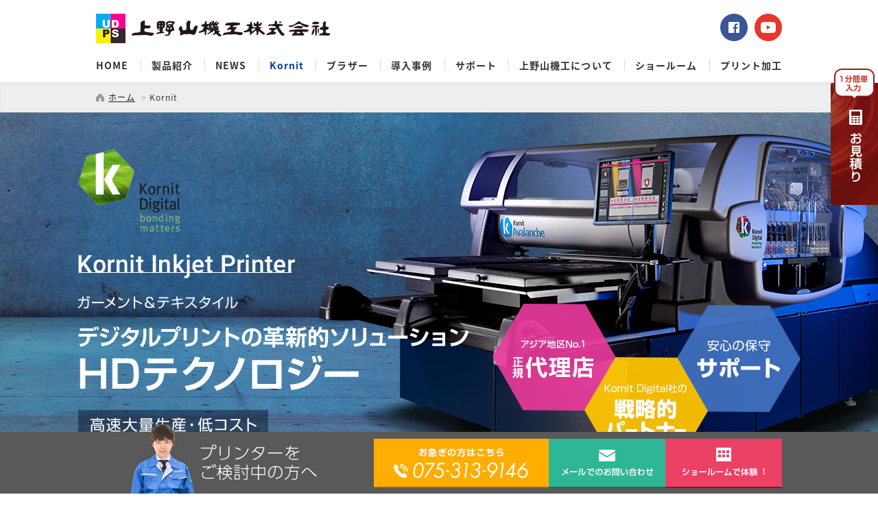

--- FILE ---
content_type: text/html; charset=UTF-8
request_url: https://uenoyama-digital.com/kornit/
body_size: 12624
content:
<!DOCTYPE html>
<html lang="ja">
<head>
<meta charset="UTF-8">
<meta name="viewport" content="width=device-width">
<title>Kornit｜上野山機工株式会社｜テキスタイル,ガーメントプリンター販売</title>
<meta name="description" content="Kornit｜上野山機工は国内外の優れたテキスタイルプリンターやガーメントプリンター、付帯設備のトータル提案、販売、サポートをしております。繊維プリントのプロがあなたのプリント事業を一緒に考えます。またショールームを実機テストご利用下さい。">
<meta name="keywords" content="Kornit,プリンター,テキスタイル,ガーメント,インクジェット,Tシャツ,Kornit,島精機,ミマキ,アデルコ,ブラザー,武藤">
<link rel="icon" href="https://uenoyama-digital.com/cms/wp-content/themes/uenoyama/img/common/favicon.ico">
<link rel="apple-touch-icon" href="https://uenoyama-digital.com/cms/wp-content/themes/uenoyama/img/common/apple-touch-icon.png">
<link rel="stylesheet" href="https://uenoyama-digital.com/cms/wp-content/themes/uenoyama/css/reset.css">
<link rel="stylesheet" href="//fonts.googleapis.com/earlyaccess/notosansjapanese.css">
<link rel="stylesheet" href="https://uenoyama-digital.com/cms/wp-content/themes/uenoyama/css/common.css">
<link rel="stylesheet" href="https://uenoyama-digital.com/cms/wp-content/themes/uenoyama/css/modules.css">
<link rel="stylesheet" type="text/css" href="https://uenoyama-digital.com/cms/wp-content/themes/uenoyama/lib/jquery.bxslider/jquery.bxslider.css">
<link rel="stylesheet" type="text/css" href="https://uenoyama-digital.com/cms/wp-content/themes/uenoyama/lib/lightbox/css/lightbox.css">
<link rel="stylesheet" href="https://uenoyama-digital.com/cms/wp-content/themes/uenoyama/css/kornit.css">
	<link rel="stylesheet" href="https://uenoyama-digital.com/cms/wp-content/themes/uenoyama/lib/lity-2.3.1/dist/lity.css">
<link rel="canonical" href="https://uenoyama-digital.com/kornit/">
<!--[if lt IE 9]>
<script src="https://uenoyama-digital.com/cms/wp-content/themes/uenoyama/js/html5shiv.js"></script>
<![endif]-->
<script src="https://maps.googleapis.com/maps/api/js?key=AIzaSyCdcFe2dvA-YD98sbJM0N-J_vkvS41l7xs"></script>
<meta name='robots' content='max-image-preview:large' />
<link rel='stylesheet' id='wp-block-library-css' href='https://uenoyama-digital.com/cms/wp-includes/css/dist/block-library/style.min.css?ver=6.4.7' type='text/css' media='all' />
<style id='classic-theme-styles-inline-css' type='text/css'>
/*! This file is auto-generated */
.wp-block-button__link{color:#fff;background-color:#32373c;border-radius:9999px;box-shadow:none;text-decoration:none;padding:calc(.667em + 2px) calc(1.333em + 2px);font-size:1.125em}.wp-block-file__button{background:#32373c;color:#fff;text-decoration:none}
</style>
<style id='global-styles-inline-css' type='text/css'>
body{--wp--preset--color--black: #000000;--wp--preset--color--cyan-bluish-gray: #abb8c3;--wp--preset--color--white: #ffffff;--wp--preset--color--pale-pink: #f78da7;--wp--preset--color--vivid-red: #cf2e2e;--wp--preset--color--luminous-vivid-orange: #ff6900;--wp--preset--color--luminous-vivid-amber: #fcb900;--wp--preset--color--light-green-cyan: #7bdcb5;--wp--preset--color--vivid-green-cyan: #00d084;--wp--preset--color--pale-cyan-blue: #8ed1fc;--wp--preset--color--vivid-cyan-blue: #0693e3;--wp--preset--color--vivid-purple: #9b51e0;--wp--preset--gradient--vivid-cyan-blue-to-vivid-purple: linear-gradient(135deg,rgba(6,147,227,1) 0%,rgb(155,81,224) 100%);--wp--preset--gradient--light-green-cyan-to-vivid-green-cyan: linear-gradient(135deg,rgb(122,220,180) 0%,rgb(0,208,130) 100%);--wp--preset--gradient--luminous-vivid-amber-to-luminous-vivid-orange: linear-gradient(135deg,rgba(252,185,0,1) 0%,rgba(255,105,0,1) 100%);--wp--preset--gradient--luminous-vivid-orange-to-vivid-red: linear-gradient(135deg,rgba(255,105,0,1) 0%,rgb(207,46,46) 100%);--wp--preset--gradient--very-light-gray-to-cyan-bluish-gray: linear-gradient(135deg,rgb(238,238,238) 0%,rgb(169,184,195) 100%);--wp--preset--gradient--cool-to-warm-spectrum: linear-gradient(135deg,rgb(74,234,220) 0%,rgb(151,120,209) 20%,rgb(207,42,186) 40%,rgb(238,44,130) 60%,rgb(251,105,98) 80%,rgb(254,248,76) 100%);--wp--preset--gradient--blush-light-purple: linear-gradient(135deg,rgb(255,206,236) 0%,rgb(152,150,240) 100%);--wp--preset--gradient--blush-bordeaux: linear-gradient(135deg,rgb(254,205,165) 0%,rgb(254,45,45) 50%,rgb(107,0,62) 100%);--wp--preset--gradient--luminous-dusk: linear-gradient(135deg,rgb(255,203,112) 0%,rgb(199,81,192) 50%,rgb(65,88,208) 100%);--wp--preset--gradient--pale-ocean: linear-gradient(135deg,rgb(255,245,203) 0%,rgb(182,227,212) 50%,rgb(51,167,181) 100%);--wp--preset--gradient--electric-grass: linear-gradient(135deg,rgb(202,248,128) 0%,rgb(113,206,126) 100%);--wp--preset--gradient--midnight: linear-gradient(135deg,rgb(2,3,129) 0%,rgb(40,116,252) 100%);--wp--preset--font-size--small: 13px;--wp--preset--font-size--medium: 20px;--wp--preset--font-size--large: 36px;--wp--preset--font-size--x-large: 42px;--wp--preset--spacing--20: 0.44rem;--wp--preset--spacing--30: 0.67rem;--wp--preset--spacing--40: 1rem;--wp--preset--spacing--50: 1.5rem;--wp--preset--spacing--60: 2.25rem;--wp--preset--spacing--70: 3.38rem;--wp--preset--spacing--80: 5.06rem;--wp--preset--shadow--natural: 6px 6px 9px rgba(0, 0, 0, 0.2);--wp--preset--shadow--deep: 12px 12px 50px rgba(0, 0, 0, 0.4);--wp--preset--shadow--sharp: 6px 6px 0px rgba(0, 0, 0, 0.2);--wp--preset--shadow--outlined: 6px 6px 0px -3px rgba(255, 255, 255, 1), 6px 6px rgba(0, 0, 0, 1);--wp--preset--shadow--crisp: 6px 6px 0px rgba(0, 0, 0, 1);}:where(.is-layout-flex){gap: 0.5em;}:where(.is-layout-grid){gap: 0.5em;}body .is-layout-flow > .alignleft{float: left;margin-inline-start: 0;margin-inline-end: 2em;}body .is-layout-flow > .alignright{float: right;margin-inline-start: 2em;margin-inline-end: 0;}body .is-layout-flow > .aligncenter{margin-left: auto !important;margin-right: auto !important;}body .is-layout-constrained > .alignleft{float: left;margin-inline-start: 0;margin-inline-end: 2em;}body .is-layout-constrained > .alignright{float: right;margin-inline-start: 2em;margin-inline-end: 0;}body .is-layout-constrained > .aligncenter{margin-left: auto !important;margin-right: auto !important;}body .is-layout-constrained > :where(:not(.alignleft):not(.alignright):not(.alignfull)){max-width: var(--wp--style--global--content-size);margin-left: auto !important;margin-right: auto !important;}body .is-layout-constrained > .alignwide{max-width: var(--wp--style--global--wide-size);}body .is-layout-flex{display: flex;}body .is-layout-flex{flex-wrap: wrap;align-items: center;}body .is-layout-flex > *{margin: 0;}body .is-layout-grid{display: grid;}body .is-layout-grid > *{margin: 0;}:where(.wp-block-columns.is-layout-flex){gap: 2em;}:where(.wp-block-columns.is-layout-grid){gap: 2em;}:where(.wp-block-post-template.is-layout-flex){gap: 1.25em;}:where(.wp-block-post-template.is-layout-grid){gap: 1.25em;}.has-black-color{color: var(--wp--preset--color--black) !important;}.has-cyan-bluish-gray-color{color: var(--wp--preset--color--cyan-bluish-gray) !important;}.has-white-color{color: var(--wp--preset--color--white) !important;}.has-pale-pink-color{color: var(--wp--preset--color--pale-pink) !important;}.has-vivid-red-color{color: var(--wp--preset--color--vivid-red) !important;}.has-luminous-vivid-orange-color{color: var(--wp--preset--color--luminous-vivid-orange) !important;}.has-luminous-vivid-amber-color{color: var(--wp--preset--color--luminous-vivid-amber) !important;}.has-light-green-cyan-color{color: var(--wp--preset--color--light-green-cyan) !important;}.has-vivid-green-cyan-color{color: var(--wp--preset--color--vivid-green-cyan) !important;}.has-pale-cyan-blue-color{color: var(--wp--preset--color--pale-cyan-blue) !important;}.has-vivid-cyan-blue-color{color: var(--wp--preset--color--vivid-cyan-blue) !important;}.has-vivid-purple-color{color: var(--wp--preset--color--vivid-purple) !important;}.has-black-background-color{background-color: var(--wp--preset--color--black) !important;}.has-cyan-bluish-gray-background-color{background-color: var(--wp--preset--color--cyan-bluish-gray) !important;}.has-white-background-color{background-color: var(--wp--preset--color--white) !important;}.has-pale-pink-background-color{background-color: var(--wp--preset--color--pale-pink) !important;}.has-vivid-red-background-color{background-color: var(--wp--preset--color--vivid-red) !important;}.has-luminous-vivid-orange-background-color{background-color: var(--wp--preset--color--luminous-vivid-orange) !important;}.has-luminous-vivid-amber-background-color{background-color: var(--wp--preset--color--luminous-vivid-amber) !important;}.has-light-green-cyan-background-color{background-color: var(--wp--preset--color--light-green-cyan) !important;}.has-vivid-green-cyan-background-color{background-color: var(--wp--preset--color--vivid-green-cyan) !important;}.has-pale-cyan-blue-background-color{background-color: var(--wp--preset--color--pale-cyan-blue) !important;}.has-vivid-cyan-blue-background-color{background-color: var(--wp--preset--color--vivid-cyan-blue) !important;}.has-vivid-purple-background-color{background-color: var(--wp--preset--color--vivid-purple) !important;}.has-black-border-color{border-color: var(--wp--preset--color--black) !important;}.has-cyan-bluish-gray-border-color{border-color: var(--wp--preset--color--cyan-bluish-gray) !important;}.has-white-border-color{border-color: var(--wp--preset--color--white) !important;}.has-pale-pink-border-color{border-color: var(--wp--preset--color--pale-pink) !important;}.has-vivid-red-border-color{border-color: var(--wp--preset--color--vivid-red) !important;}.has-luminous-vivid-orange-border-color{border-color: var(--wp--preset--color--luminous-vivid-orange) !important;}.has-luminous-vivid-amber-border-color{border-color: var(--wp--preset--color--luminous-vivid-amber) !important;}.has-light-green-cyan-border-color{border-color: var(--wp--preset--color--light-green-cyan) !important;}.has-vivid-green-cyan-border-color{border-color: var(--wp--preset--color--vivid-green-cyan) !important;}.has-pale-cyan-blue-border-color{border-color: var(--wp--preset--color--pale-cyan-blue) !important;}.has-vivid-cyan-blue-border-color{border-color: var(--wp--preset--color--vivid-cyan-blue) !important;}.has-vivid-purple-border-color{border-color: var(--wp--preset--color--vivid-purple) !important;}.has-vivid-cyan-blue-to-vivid-purple-gradient-background{background: var(--wp--preset--gradient--vivid-cyan-blue-to-vivid-purple) !important;}.has-light-green-cyan-to-vivid-green-cyan-gradient-background{background: var(--wp--preset--gradient--light-green-cyan-to-vivid-green-cyan) !important;}.has-luminous-vivid-amber-to-luminous-vivid-orange-gradient-background{background: var(--wp--preset--gradient--luminous-vivid-amber-to-luminous-vivid-orange) !important;}.has-luminous-vivid-orange-to-vivid-red-gradient-background{background: var(--wp--preset--gradient--luminous-vivid-orange-to-vivid-red) !important;}.has-very-light-gray-to-cyan-bluish-gray-gradient-background{background: var(--wp--preset--gradient--very-light-gray-to-cyan-bluish-gray) !important;}.has-cool-to-warm-spectrum-gradient-background{background: var(--wp--preset--gradient--cool-to-warm-spectrum) !important;}.has-blush-light-purple-gradient-background{background: var(--wp--preset--gradient--blush-light-purple) !important;}.has-blush-bordeaux-gradient-background{background: var(--wp--preset--gradient--blush-bordeaux) !important;}.has-luminous-dusk-gradient-background{background: var(--wp--preset--gradient--luminous-dusk) !important;}.has-pale-ocean-gradient-background{background: var(--wp--preset--gradient--pale-ocean) !important;}.has-electric-grass-gradient-background{background: var(--wp--preset--gradient--electric-grass) !important;}.has-midnight-gradient-background{background: var(--wp--preset--gradient--midnight) !important;}.has-small-font-size{font-size: var(--wp--preset--font-size--small) !important;}.has-medium-font-size{font-size: var(--wp--preset--font-size--medium) !important;}.has-large-font-size{font-size: var(--wp--preset--font-size--large) !important;}.has-x-large-font-size{font-size: var(--wp--preset--font-size--x-large) !important;}
.wp-block-navigation a:where(:not(.wp-element-button)){color: inherit;}
:where(.wp-block-post-template.is-layout-flex){gap: 1.25em;}:where(.wp-block-post-template.is-layout-grid){gap: 1.25em;}
:where(.wp-block-columns.is-layout-flex){gap: 2em;}:where(.wp-block-columns.is-layout-grid){gap: 2em;}
.wp-block-pullquote{font-size: 1.5em;line-height: 1.6;}
</style>
<link rel='stylesheet' id='contact-form-7-css' href='https://uenoyama-digital.com/cms/wp-content/plugins/contact-form-7/includes/css/styles.css?ver=5.3.2' type='text/css' media='all' />
<link rel='stylesheet' id='contact-form-7-confirm-css' href='https://uenoyama-digital.com/cms/wp-content/plugins/contact-form-7-add-confirm/includes/css/styles.css?ver=5.1' type='text/css' media='all' />
<script type="text/javascript" src="https://uenoyama-digital.com/cms/wp-includes/js/jquery/jquery.min.js?ver=3.7.1" id="jquery-core-js"></script>
<script type="text/javascript" src="https://uenoyama-digital.com/cms/wp-includes/js/jquery/jquery-migrate.min.js?ver=3.4.1" id="jquery-migrate-js"></script>
<script>
  (function(i,s,o,g,r,a,m){i['GoogleAnalyticsObject']=r;i[r]=i[r]||function(){
  (i[r].q=i[r].q||[]).push(arguments)},i[r].l=1*new Date();a=s.createElement(o),
  m=s.getElementsByTagName(o)[0];a.async=1;a.src=g;m.parentNode.insertBefore(a,m)
  })(window,document,'script','https://www.google-analytics.com/analytics.js','ga');

  ga('create', 'UA-96817960-1', 'auto');
  ga('send', 'pageview');

</script><meta name="google-site-verification" content="3i_vZj1C4pVqJFWnwf4jtgtK2cNyHXhJtuYjYBnQGqs" />
</head>
<body id="kornit">
<header id="gHeader" role="banner" itemscope itemtype="http://schema.org/WPHeader">
	<div class="cf">
				<h1 class="logo"><a href="https://uenoyama-digital.com"><img src="https://uenoyama-digital.com/cms/wp-content/themes/uenoyama/img/common/logo01.png" alt="上野山機工株式会社"></a></h1>
				<ul class="sns cf">
			<li class="alpha"><a href="https://www.facebook.com/uenoyamadigital" target="_blank"><img src="https://uenoyama-digital.com/cms/wp-content/themes/uenoyama/img/common/footer/ico_facebook.png" alt="facebook"></a></li>
			<li class="alpha"><a href="https://www.youtube.com/channel/UCESPZtaOixL0HuELhg4V9NA" target="_blank"><img src="https://uenoyama-digital.com/cms/wp-content/themes/uenoyama/img/common/footer/ico_youtube.png" alt="youtube"></a></li>
			<!-- <li class="alpha"><a href="https://plus.google.com/+Uenoyamadigitalinkjet"  target="_blank"><img src="https://uenoyama-digital.com/cms/wp-content/themes/uenoyama/img/common/footer/ico_google.png" alt="google"></a></li> -->
		</ul>
	</div>
	<!-- /.hdInfo -->
	<nav id="gNav" role="navigation" itemscope itemtype="http://www.schema.org/SiteNavigationElement">
		<ul class="listLink">
			<li itemprop="name" class="nav01"><a href="https://uenoyama-digital.com" itemprop="URL">HOME</a></li>
			<li itemprop="name" class="nav02">
				<a href="#" itemprop="URL">製品紹介</a>
				<ul class="sub">
					<li><a href="https://uenoyama-digital.com/textiles/">テキスタイルプリンター</a></li>
					<li><a href="https://uenoyama-digital.com/garment/">ガーメントプリンター</a></li>
					<li><a href="https://uenoyama-digital.com/incidental/">付帯設備</a></li>
				</ul>
			</li>
			<li itemprop="name" class="nav03"><a href="https://uenoyama-digital.com/news/" itemprop="URL">NEWS</a></li>
			<li itemprop="name" class="nav04"><a href="https://uenoyama-digital.com/kornit/" itemprop="URL">Kornit</a></li>
			<li itemprop="name" class="nav10"><a href="https://uenoyama-digital.com/brother/" itemprop="URL">ブラザー</a></li>
			<li itemprop="name" class="nav05"><a href="https://uenoyama-digital.com/case/" itemprop="URL">導入事例</a></li>
			<li itemprop="name" class="nav06"><a href="https://uenoyama-digital.com/support/" itemprop="URL">サポート</a></li>
			<li itemprop="name" class="nav07"><a href="https://uenoyama-digital.com/aboutus/" itemprop="URL">上野山機工について</a></li>
			<li itemprop="name" class="nav08"><a href="https://uenoyama-digital.com/showroom/" itemprop="URL">ショールーム</a></li>
			<li itemprop="name" class="nav09"><a href="https://uenoyama-digital.com/service/" itemprop="URL">プリント加工</a></li>
		</ul>
	</nav>
	<!-- /#gNav -->
</header>
<!-- /#gHeader -->
<div id="mainimg">
		</div>
<!-- /#mainimg -->
<div id="breadcrumb">
	<ol itemscope itemtype="http://schema.org/BreadcrumbList">
		<li class="home" itemprop="itemListElement" itemscope itemtype="http://schema.org/ListItem">
			<a class="home" href="https://uenoyama-digital.com" itemprop="item"><span itemprop="name">ホーム</span></a>
			<meta itemprop="position" content="1">
		</li>
		<li class="current" itemprop="itemListElement" itemscope itemtype="http://schema.org/ListItem">
			<span itemprop="name">Kornit</span>
			<meta itemprop="position" content="2">
		</li>
	</ol>
</div>
<!-- /#breadcrumb -->
<div id="wrapper" class="cf">
<div id="contents">
	<main role="main" id="main">
		<ul class="mod_fix">
			<li class="alpha"><a href="#contact"><img src="https://uenoyama-digital.com/cms/wp-content/themes/uenoyama/img/kornit/fix_btn01.png" alt="1分簡単入力 お見積り"></a></li>
					</ul>
		<section id="mv">
<h3 class="mv01">
<div class="auto">
			<img decoding="async" src="https://uenoyama-digital.com/cms/wp-content/themes/uenoyama/img/kornit/mv_img01.png" alt="Kornit Inkjet Printer デジタルプリントの革命的ソリューション HDテクノロジー">
		</div>
</h3>
<div class="mv02">
<div class="auto cf">
<div class="img"><img decoding="async" src="https://uenoyama-digital.com/cms/wp-content/uploads/Presto-side-Flowers-small40-2.png" alt="Allegro"></div>
<div class="detail">
<h3 class="tit"><img decoding="async" src="https://uenoyama-digital.com/cms/wp-content/themes/uenoyama/img/kornit/mv_tit01.png" alt="世界100カ国で1,000台以上を販売し、市場を先導してきたKornit"></h3>
<h4 class="mainTxt">Kornit Digital（NASDAQ：KRNT）Ltd.：</h4>
<p class="txt">2003年に設立以来、米国、ヨーロッパ、アジア太平洋にオフィスを構えるイスラエルに本拠を置くグローバル企業であり、衣類、アパレル、繊維産業向けの工業用デジタルプリント技術を開発、製造、販売しています。 自動前処理装置、Wet on Wetプリント、パレット駆動のプリントシステム、他の革新的なプリント技術をベースにDirect to GarmentやRoll-to-Rollのデジタルプリント業界に革命をもたらしました。</p>
<h4 class="mainTxt">上野山機工株式会社</h4>
<p class="txt">2006年にKornit Digital社のインクジェットプリンター日本1号機を輸入販売。以後、同社正規代理店として日本全国に販売・設置・保守メンテナンスを含めデジタルプリントのトータルプリントソリューションをお客様に提供しております。</p>
</p></div>
</p></div>
</p></div>
</section>
		<section id="feature">
			<h3 class="tit01">
				<div class="auto">
					<img src="https://uenoyama-digital.com/cms/wp-content/themes/uenoyama/img/kornit/feature_tit01.png" alt="Kornitの特徴"><p class="btn01 alpha"><a href="https://www.kornit.com/ja/" target="_blank"><img src="https://uenoyama-digital.com/cms/wp-content/themes/uenoyama/img/kornit/mv_btn01.png" alt="Kornitオフィシャルページ"></a></p>
				</div>
			</h3>
			<div class="boxSet">
<div class="img feature_img01"></div>
<div class="auto cf">
<div class="img02"><img decoding="async" src="https://uenoyama-digital.com/cms/wp-content/themes/uenoyama/img/kornit/feature_img01.png" alt="プリント全行程の比較"></div>
<div class="detail">
<div class="num"><img decoding="async" src="https://uenoyama-digital.com/cms/wp-content/themes/uenoyama/img/kornit/feature_num01.png" alt="01"></div>
<h4 class="tit02"><img decoding="async" src="https://uenoyama-digital.com/cms/wp-content/themes/uenoyama/img/kornit/feature_txt01.png" alt="自動前処理システムにより生産効率の向上と人件費を削減"></h4>
<p class="txt">機械に内蔵された自動前処理システム（特許）はプリント前の面倒な工程の手間を省きます。<br />メディア入荷後、迅速にプリント工程に入れます。設備・時間・人件費を削減し、生産効率と作業環境を向上させます。</p>
<h4 class="tit02"><img decoding="async" src="https://uenoyama-digital.com/cms/wp-content/themes/uenoyama/img/kornit/feature_txt02.png" alt="HDテクノロジー"></h4>
<p class="txt">新開発のHDテクノロジーとインク循環システムプリントヘッドで46%～30%インク消費量を削減（Kornit従来機種比）。プリント上りはタック感の無い自然な風合いを保ちます。</p>
</p></div>
</p></div>
</div>
			<div class="boxSet rightSet">
				<div class="img feature_img02"></div>
				<div class="auto cf">
										<div class="img02 alpha"><a href="https://vimeo.com/311184094" data-lity="data-lity" class="movie"><img src="https://uenoyama-digital.com/cms/wp-content/uploads/fc016a6bcf9958c13dd871d44ed1b2b3.png" alt=""></a></div>
					<div class="detail">
<div class="num"><img decoding="async" src="https://uenoyama-digital.com/cms/wp-content/themes/uenoyama/img/kornit/feature_num02.png" alt="02"></div>
<p class="logo"><img decoding="async" src="https://uenoyama-digital.com/cms/wp-content/themes/uenoyama/img/kornit/feature_logo01.png" alt="Kornit Atlas"></p>
<h4 class="tit02"><img decoding="async" src="https://uenoyama-digital.com/cms/wp-content/themes/uenoyama/img/kornit/feature_txt03.png" alt="より高速に、よりスマートに、より機能的に更なる進化を遂げたプリントシステム"></h4>
<p class="txt01"><img decoding="async" src="https://uenoyama-digital.com/cms/wp-content/themes/uenoyama/img/kornit/feature_txt05.png" alt="濃色Tシャツ…160枚/時間 白Tシャツ…200枚/時間 サイズ(33×33cm)"></p>
<p class="txt">Kornit社の新しい提案 高速でありながら省スペース (2.5m幅× 3.3m奥)新機能を搭載し登場。</p>
</div>
				</div>
			</div>
			<div class="boxSet boxSet03">
<div class="img feature_img03"></div>
<div class="auto cf">
<div class="detail">
<div class="num"><img decoding="async" src="https://uenoyama-digital.com/cms/wp-content/themes/uenoyama/img/kornit/feature_num03.png" alt="03"></div>
<p class="logo"><img decoding="async" src="https://uenoyama-digital.com/cms/wp-content/themes/uenoyama/img/kornit/feature_logo02.png" alt="Kornit Avalanche Poly Pro"></p>
<h4 class="tit02"><img decoding="async" src="https://uenoyama-digital.com/cms/wp-content/themes/uenoyama/img/kornit/feature_txt04.png" alt="業界初の濃色ポリエステル用プリンター AvalanchePolyPro"></h4>
<p class="txt">Kornit 社のネオポリテクノロジーにより様々なポリエステルや混紡生地にプリントが可能です。<br />印刷は AvalanchePolyPro に生地をセットするだけで濃色ポリエステルに鮮やかなカラーが再現されます。</p>
</p></div>
</p></div>
</div>
		</section>
		<section id="movie">
			<div class="auto">
				<h3 class="tit01"><img src="https://uenoyama-digital.com/cms/wp-content/themes/uenoyama/img/kornit/movie_tit01.png" alt="Kornitムービー"></h3>
				<ul class="movieSet">
										<li class="item alpha"><a href="https://www.youtube.com/watch?v=FOEsNeSOg5Q" class="movie" data-lity="data-lity"><img src="https://uenoyama-digital.com/cms/wp-content/uploads/Atlas-Movie-480x270.jpg" alt="Atlas"><span class="movieTit">Atlas</span></a></li>
					<li class="item alpha"><a href="https://vimeo.com/327795944" class="movie" data-lity="data-lity"><img src="https://uenoyama-digital.com/cms/wp-content/uploads/PolyProMovieBack-480x270.jpg" alt="Poly Pro"><span class="movieTit">Poly Pro</span></a></li>
					<li class="item alpha"><a href="https://www.youtube.com/embed/YJzdFmUYWXQ" class="movie" data-lity="data-lity"><img src="https://uenoyama-digital.com/cms/wp-content/uploads/Kornit-Avalanche-Hexa-HD6-Testimonial-Inkthreadable-YouTube-480x270.png" alt="Avalanche HD6"><span class="movieTit">Avalanche HD6</span></a></li>
					<li class="item alpha"><a href="https://vimeo.com/339831869" class="movie" data-lity="data-lity"><img src="https://uenoyama-digital.com/cms/wp-content/uploads/Presto-movie-480x270.png" alt="Presto"><span class="movieTit">Presto</span></a></li>
				</ul>
			</div>
		</section>
		<div class="kornitContact">
			<div class="auto">
				<p class="tit"><img src="https://uenoyama-digital.com/cms/wp-content/themes/uenoyama/img/kornit/contact_tit01.png" alt="Kornitの販売・価格に関するお問い合わせ-製品に関する疑問点はお気軽にお問い合わせください。-"></p>
				<ul class="cf">
					<li class="tel">
						<div class="telIn">
							<p><img src="https://uenoyama-digital.com/cms/wp-content/themes/uenoyama/img/kornit/contact_tel01.png" alt="075-313-9146"></p>
							<p class="time">受付 9:00~17:00(平日)  FAX 075-313-9147</p>
						</div>
					</li>
					<li class="btnContact"><a href="#contact"><img src="https://uenoyama-digital.com/cms/wp-content/themes/uenoyama/img/common/footer/btn_contact01_n.png" alt="メールでのご質問や相談"></a></li>
				</ul>
			</div>
		</div>
		<section id="lineup">
			<div class="auto">
				<h3 class="tit">Kornitインクジェットプリンター製品一覧</h3>
				<div class="lineupSet">
					<h4 class="tit02">ガーメントプリンター</h4>
																<ul class="cf">
														<li>
								<p class="img" data-mh="item-img02"><img src="https://uenoyama-digital.com/cms/wp-content/uploads/64b13d3ccc44aec4095d1bbb80dfe442.png" alt="Atlas"></p>
									<div class="inner" data-mh="item-inner02">
										<h4 class="subTit">【Kornit】<br>Atlas</h4>
										<p class="category"><span class="cat01">大量生産</span></p>
										<p class="txt">全ての要望に応えるプリント品質と生産性を実現</p>
										<p class="price">標準価格<span>￥オープン価格</span></p>
									</div>
									<p class="btn alpha"><a href="https://uenoyama-digital.com/garment/atlas/"><img src="https://uenoyama-digital.com/cms/wp-content/themes/uenoyama/img/common/btn_detail02.png" alt="製品詳細を見る"></a></p>
								</li>
														<li>
								<p class="img" data-mh="item-img02"><img src="https://uenoyama-digital.com/cms/wp-content/uploads/dc2d895b5216de4b499f1403c8e1c995.jpg" alt="Avalanche POLY PRO"></p>
									<div class="inner" data-mh="item-inner02">
										<h4 class="subTit">【Kornit】<br>Avalanche POLY PRO</h4>
										<p class="category"><span class="cat01">大量生産</span></p>
										<p class="txt">ポリエステル向けの最適なプリントソリューション</p>
										<p class="price">標準価格<span>￥オープン価格</span></p>
									</div>
									<p class="btn alpha"><a href="https://uenoyama-digital.com/garment/avalanche-poly-pro/"><img src="https://uenoyama-digital.com/cms/wp-content/themes/uenoyama/img/common/btn_detail02.png" alt="製品詳細を見る"></a></p>
								</li>
												</div>
					<div class="lineupSet mt40">
						<h4 class="tit02">テキスタイルプリンター</h3>
																						<ul class="cf">
																		<li>
										<p class="img" data-mh="item-img01"><img src="https://uenoyama-digital.com/cms/wp-content/uploads/HP-Presto-1-scaled.jpg" alt="Presto MAX"></p>
											<div class="inner" data-mh="item-inner01">
												<h4 class="subTit">【Kornit】<br>Presto MAX</h4>
												<p class="category"><span class="cat01">テキスタイル</span><span class="cat02">中量生産</span></p>
												<p class="txt">最新鋭のシングルステッププリントソリューション</p>
												<p class="price">標準価格<span>￥オープン価格</span></p>
											</div>
											<p class="btn alpha"><a href="https://uenoyama-digital.com/textiles/presto/"><img src="https://uenoyama-digital.com/cms/wp-content/themes/uenoyama/img/common/btn_detail02.png" alt="製品詳細を見る"></a></p>
										</li>
																	</ul>
					</div>
			</div>
		</section>
		<section id="aftercare">
<div class="auto">
<h3 class="tit"><img decoding="async" src="https://uenoyama-digital.com/cms/wp-content/themes/uenoyama/img/kornit/aftercare_tit01.png" alt="Kornit社からベストパートナーとして信頼される上野山機工"></h3>
<ul class="aftercareList">
<li class="item">
<div class="inner" data-mh="aftercareList">
<h4 class="tit"><img decoding="async" src="https://uenoyama-digital.com/cms/wp-content/themes/uenoyama/img/kornit/aftercare_txt01.png" alt="スペアパーツを常時保有。故障時もすぐ対応"></h4>
<div class="img"><img decoding="async" src="https://uenoyama-digital.com/cms/wp-content/themes/uenoyama/img/kornit/aftercare_img01.png" alt=""></div>
<div class="detail">
<p>機械製造メーカーでもある当社は、スペアパーツの充実が最大のサービスと理解しております。輸入機械であってもユーザー様に安心してご使用頂けるよう豊富なスペアパーツを用意。機械故障時のダウンタイムの軽減に努めております。</p>
</p></div>
</p></div>
</li>
<li class="item">
<div class="inner" data-mh="aftercareList">
<h4 class="tit"><img decoding="async" src="https://uenoyama-digital.com/cms/wp-content/themes/uenoyama/img/kornit/aftercare_txt02.png" alt="ショールームで実機テスト可能"></h4>
<div class="img"><img decoding="async" src="https://uenoyama-digital.com/cms/wp-content/themes/uenoyama/img/kornit/aftercare_img02.png" alt=""></div>
<div class="detail">
<p>ショールームはKornit(コーニット)社の最新モデルを常時設置。プリントノウハウの研究を行うと共に、見学やお客様のご要望に応じプリントテストをしています。</p>
<div class="btn alpha"><a href="<?php echo home_url(); ?>/showroom/&#8221;><img decoding="async" src="https://uenoyama-digital.com/cms/wp-content/themes/uenoyama/img/kornit/aftercare_btn01.png" alt="ショールーム"></a></div>
</p></div>
</p></div>
</li>
<li class="item">
<div class="inner" data-mh="aftercareList">
<h4 class="tit"><img decoding="async" src="https://uenoyama-digital.com/cms/wp-content/themes/uenoyama/img/kornit/aftercare_txt03.png" alt="正規ディストリビューターとしての豊富な経験"></h4>
<div class="img"><img decoding="async" src="https://uenoyama-digital.com/cms/wp-content/themes/uenoyama/img/kornit/aftercare_img03.png" alt=""></div>
<div class="detail">
<p>イスラエル本社でトレーニングを受けた経験豊富なサポートチームのスタッフが機械の保守サポートに努めます。</p>
<p>Kornit(コーニット)社からの信頼の証として2011年「ASIAN DISTRIBUTOR OF THE YEAR」、2013年「SALES ACHEVEMENT AWARD」、2017年「BEST PERFORMING SERVICE PARTNER IN ASIA PACIFIC」の各賞を受賞。また、Kornit社の最新情報のセミナーを開催し、世界のトレンドを発信しています。</p>
</p></div>
</p></div>
</li>
<li class="item">
<div class="inner" data-mh="aftercareList">
<h4 class="tit"><img decoding="async" src="https://uenoyama-digital.com/cms/wp-content/themes/uenoyama/img/kornit/aftercare_txt04.png" alt="北海道から沖縄迄、日本全国を網羅"></h4>
<div class="img"><img decoding="async" src="https://uenoyama-digital.com/cms/wp-content/themes/uenoyama/img/kornit/aftercare_img04.png" alt=""></div>
<div class="detail">
<p>2006年に一号機(931D）を輸入販売。以来、北海道から沖縄まで全国にKornit(コーニット)社の最新機器を販売、安心してご使用頂いております。</p>
<p>Kornit社のガーメント用インクジェットプリンターは、世界の最高峰機器として、認められています。</p>
<div class="btn alpha"><a href="/case/"><img decoding="async" src="https://uenoyama-digital.com/cms/wp-content/themes/uenoyama/img/kornit/aftercare_btn02.png" alt="導入事例"></a></div>
</p></div>
</p></div>
</li>
</ul></div>
</section>
		<section id="history">
<div class="auto cf">
<table class="table">
<tr>
<th>2006年2月</th>
<td>Kornit Digital社製　ガーメント用インクジェットプリンターの日本国内第一号機を輸入販売。<br />以後、全国にKornit Dital社製 ガーメントプリンターを販売。</td>
</tr>
<tr>
<th>2006年6月</th>
<td>技術者3名をイスラエルの本社へ研修派遣、以後日本国内のメンテナンスを行う。</td>
</tr>
<tr>
<th>2006年12月</th>
<td>イスラエル本社で開催されたKornit Forumで、「地区ディストリビューターオブザイヤー」を受賞</td>
</tr>
<tr>
<th>2011年</th>
<td>Kornit機の総販売台数が20台達成</td>
</tr>
<tr>
<th>2014年3月</th>
<td>アジア地区に於ける販売活動が認められ「販売奨励賞」を受賞</td>
</tr>
<tr>
<th>2014年7月</th>
<td>増え続ける販売台数に対応するため、エンジニアを増員。保守サービスの充実を図る。</td>
</tr>
<tr>
<th>2015年</th>
<td>Kornit機の総販売台数が50台を突破</td>
</tr>
<tr>
<th>2017年2月</th>
<td>保守サービスの実績が認められ「ベストパフォーミング賞」を受賞。</td>
</tr>
<tr>
<th>2017年11月</th>
<td>Kornit機の日本国内総販売台数が70台を突破</td>
</tr>
<tr>
<th>2018年7月</th>
<td>増え続ける販売台数に対応するため、エンジニアを増員。保守サービスの充実を図る。</td>
</tr>
</table>
<div class="img">
<figure>
				<img decoding="async" src="https://uenoyama-digital.com/cms/wp-content/themes/uenoyama/img/kornit/history_img01.png"><figcaption>2017年度<br />ベストパフォーミング賞受賞<br />(アジア太平洋地区)</figcaption></figure>
<figure>
				<img decoding="async" src="https://uenoyama-digital.com/cms/wp-content/themes/uenoyama/img/kornit/history_img02.png"><figcaption>2018年度<br />ベストパフォーミング賞受賞<br />(アジア太平洋地区)</figcaption></figure>
</p></div>
</p></div>
</section>
		<div id="single">
			<section id="contact">
				<div class="auto">
					<div class="telArea">
						<h3 class="tit"><img src="https://uenoyama-digital.com/cms/wp-content/themes/uenoyama/img/kornit/contact_tit02.png" alt="Kornitに関するお問い合わせはお気軽に"></h3>
						<p class="tel"><img src="https://uenoyama-digital.com/cms/wp-content/themes/uenoyama/img/kornit/contact_tel02.png" alt="お電話から 075-313-9146"></p>
					</div>
					<div class="formArea">
						<h3 class="tit"><img src="https://uenoyama-digital.com/cms/wp-content/themes/uenoyama/img/common/tit_contact.png" alt="簡単お見積りフォーム"></h3>
						<p class="js-form-title" style="display: none;">Kornit</p>
						<div class="form">
							<div role="form" class="wpcf7" id="wpcf7-f63-o1" lang="ja" dir="ltr">
<div class="screen-reader-response"><p role="status" aria-live="polite" aria-atomic="true"></p> <ul></ul></div>
<form action="/kornit/#wpcf7-f63-o1" method="post" class="wpcf7-form init" novalidate="novalidate" data-status="init">
<div style="display: none;">
<input type="hidden" name="_wpcf7" value="63" />
<input type="hidden" name="_wpcf7_version" value="5.3.2" />
<input type="hidden" name="_wpcf7_locale" value="ja" />
<input type="hidden" name="_wpcf7_unit_tag" value="wpcf7-f63-o1" />
<input type="hidden" name="_wpcf7_container_post" value="0" />
<input type="hidden" name="_wpcf7_posted_data_hash" value="" />
<input type="hidden" name="_wpcf7_recaptcha_response" value="" />
</div>
<table>
<tr>
<th>お見積り製品名</th>
<td><span class="wpcf7-form-control-wrap your-product"><input type="text" name="your-product" value="" size="40" class="wpcf7-form-control wpcf7-text wpcf7-validates-as-required" aria-required="true" aria-invalid="false" /></span></td>
</tr>
<tr>
<th>会社名<span class="must">必須</span></th>
<td><span class="wpcf7-form-control-wrap your-company"><input type="text" name="your-company" value="" size="40" class="wpcf7-form-control wpcf7-text wpcf7-validates-as-required size01" aria-required="true" aria-invalid="false" placeholder="(例) 株式会社山田織物" /></span></td>
</tr>
<tr>
<th>ご担当者名<span class="must">必須</span></th>
<td><span class="wpcf7-form-control-wrap your-name"><input type="text" name="your-name" value="" size="40" class="wpcf7-form-control wpcf7-text wpcf7-validates-as-required size01" aria-required="true" aria-invalid="false" placeholder="(例) 山田　太郎" /></span></td>
</tr>
<tr>
<th>都道府県<span class="must">必須</span></th>
<td><span class="wpcf7-form-control-wrap your-pref"><select name="your-pref" class="wpcf7-form-control wpcf7-select wpcf7-validates-as-required size03" aria-required="true" aria-invalid="false"><option value="">---</option><option value="北海道">北海道</option><option value="青森県">青森県</option><option value="岩手県">岩手県</option><option value="宮城県">宮城県</option><option value="秋田県">秋田県</option><option value="山形県">山形県</option><option value="福島県">福島県</option><option value="茨城県">茨城県</option><option value="栃木県">栃木県</option><option value="群馬県">群馬県</option><option value="埼玉県">埼玉県</option><option value="千葉県">千葉県</option><option value="東京都">東京都</option><option value="神奈川県">神奈川県</option><option value="新潟県">新潟県</option><option value="富山県">富山県</option><option value="石川県">石川県</option><option value="福井県">福井県</option><option value="山梨県">山梨県</option><option value="長野県">長野県</option><option value="岐阜県">岐阜県</option><option value="静岡県">静岡県</option><option value="愛知県">愛知県</option><option value="三重県">三重県</option><option value="滋賀県">滋賀県</option><option value="京都府">京都府</option><option value="大阪府">大阪府</option><option value="兵庫県">兵庫県</option><option value="奈良県">奈良県</option><option value="和歌山県">和歌山県</option><option value="鳥取県">鳥取県</option><option value="島根県">島根県</option><option value="岡山県">岡山県</option><option value="広島県">広島県</option><option value="山口県">山口県</option><option value="徳島県">徳島県</option><option value="香川県">香川県</option><option value="愛媛県">愛媛県</option><option value="高知県">高知県</option><option value="福岡県">福岡県</option><option value="佐賀県">佐賀県</option><option value="長崎県">長崎県</option><option value="熊本県">熊本県</option><option value="大分県">大分県</option><option value="宮崎県">宮崎県</option><option value="鹿児島県">鹿児島県</option><option value="沖縄県">沖縄県</option></select></span></td>
</tr>
<tr>
<th>郵便番号<span class="any">任意</span></th>
<td><span class="lh3 color01 pr10">〒</span><span class="wpcf7-form-control-wrap your-zip"><input type="text" name="your-zip" value="" size="40" class="wpcf7-form-control wpcf7-text size02" aria-invalid="false" placeholder="半角英数" /></span><input type="button" class="zipBtn" onclick="AjaxZip3.zip2addr('your-zip','','your-pref','your-address');" value="住所検索"></td>
</tr>
<tr>
<th>住所<span class="any">任意</span></th>
<td><span class="wpcf7-form-control-wrap your-address"><input type="text" name="your-address" value="" size="40" class="wpcf7-form-control wpcf7-text size01" aria-invalid="false" /></span></td>
</tr>
<tr>
<th>お電話番号<span class="must">必須</span></th>
<td><span class="wpcf7-form-control-wrap your-tel"><input type="tel" name="your-tel" value="" size="40" class="wpcf7-form-control wpcf7-text wpcf7-tel wpcf7-validates-as-required wpcf7-validates-as-tel size01" aria-required="true" aria-invalid="false" placeholder="半角英数" /></span></td>
</tr>
<tr>
<th>メールアドレス<span class="must">必須</span></th>
<td><span class="wpcf7-form-control-wrap your-email"><input type="email" name="your-email" value="" size="40" class="wpcf7-form-control wpcf7-text wpcf7-email wpcf7-validates-as-required wpcf7-validates-as-email size01" aria-required="true" aria-invalid="false" placeholder="半角英数" /></span></td>
</tr>
<tr>
<th>お問い合わせ内容<span class="any">任意</span></th>
<td><span class="wpcf7-form-control-wrap your-memo"><textarea name="your-memo" cols="40" rows="10" class="wpcf7-form-control wpcf7-textarea" aria-invalid="false" placeholder="ご相談・お問い合わせ内容などお気軽にご記入ください。"></textarea></span></td>
</tr>
</table>
<p class="tac">内容をご確認の上、よろしければ下記ボタンをクリックしてください。</p>
<div class="btns">
	<input type="submit" value="確認" class="wpcf7-form-control wpcf7-confirm wpcf7c-elm-step1 wpcf7c-btn-confirm wpcf7c-force-hide" id="confirm" /><input type="button" value="修正" class="wpcf7-form-control wpcf7-back wpcf7c-elm-step2 wpcf7c-btn-back wpcf7c-force-hide" id="back" /><input type="submit" value="送信" class="wpcf7-form-control wpcf7-submit" id="submit" />
</div>
<div class="wpcf7-response-output" aria-hidden="true"></div></form></div>							<div class="policy">
								<h4 class="titPolicy">個人情報の取り扱いについて</h4>
								<p>本入力フォームおよびメールでご連絡頂きました、お客様の個人情報につきましては、厳重に管理を行っております。<br>法令等に基づき正規の手続きによって司法捜査機関による開示要求が行われた場合を除き、第三者に開示もしくは提供することはございません。</p>
							</div>
						</div>
					</div>
				</div>
				<div class="cmnBnner auto">
	<ul class="cf">
				<li class="alpha"><a href="https://uenoyama-digital.com/case/"><img src="https://uenoyama-digital.com/cms/wp-content/themes/uenoyama/img/common/bnr_cmn_04.png" alt="導入事例のご紹介"></a></li>
		<li class="alpha"><a href="http://www.uenoyama.co.jp" target="_blank" rel="noopener noreferrer"><img src="https://uenoyama-digital.com/cms/wp-content/themes/uenoyama/img/common/bnr_cmn_01.png" alt="オフィシャルサイト"></a></li>
		<li class="alpha"><a href="https://uenoyama-digital.com/showroom/"><img src="https://uenoyama-digital.com/cms/wp-content/themes/uenoyama/img/common/bnr_cmn_02.png" alt="SHOW ROOM"></a></li>
			</ul>
</div>
			</section>
		</div>
	</main>
</div>


<aside id="sidebar" class="side" role="complementary" itemscope itemtype="http://schema.org/WPSideBar">
		</aside>
<!-- /#sidebarSearch --></div>
<!-- /#wrapper -->
<footer id="gFooter" role="contentinfo" itemscope itemtype="http://schema.org/WPFooter">
	<p id="page-top" class="pageTop"><a href="#top"><img
				src="https://uenoyama-digital.com/cms/wp-content/themes/uenoyama/img/common/footer/img_pagetop_n.png" alt="Page Top"></a></p>
	<div class="ftContact">
		<div class="auto">
						<p class="tit"><img src="https://uenoyama-digital.com/cms/wp-content/themes/uenoyama/img/common/footer/tit_ft_contact02.png"
					alt="プリンターに関するご質問や相談、修理のご依頼"></p>
						<ul class="cf">
				<li class="tel">
					<div class="telIn">
						<p><img src="https://uenoyama-digital.com/cms/wp-content/themes/uenoyama/img/common/footer/img_ft_tel01.png"
								alt="075-313-9146"></p>
						<p class="time">受付 9:00~17:00(平日) FAX 075-313-9147</p>
					</div>
				</li>
				<li class="btnContact"><a href="https://uenoyama-digital.com/contact/"><img
							src="https://uenoyama-digital.com/cms/wp-content/themes/uenoyama/img/common/footer/btn_contact01_n.png"
							alt="メールでのご質問や相談"></a></li>
			</ul>
		</div>
	</div>
		<div class="ftLink">
		<div class="auto cf">
			<div class="ftAddress">
				<p class="logo"><a href="https://uenoyama-digital.com"><img src="https://uenoyama-digital.com/cms/wp-content/themes/uenoyama/img/common/logo01.png" alt="上野山機工株式会社"></a></p>
				<p class="add">〒600-8894　京都市下京区西七条市部町9<br>
					TEL : 075-313-9146（代）<br>
					営業部 : FAX 075-313-9147<br>
					管理部 : FAX 075-313-9148<br>
					公式サイト : <a href="http://www.uenoyama.co.jp" target="_blank">http://www.uenoyama.co.jp</a></p>
				<ul class="sns cf">
					<li class="alpha"><a href="https://www.facebook.com/uenoyamadigital" target="_blank"><img
								src="https://uenoyama-digital.com/cms/wp-content/themes/uenoyama/img/common/footer/ico_facebook.png"
								alt="facebook"></a></li>
					<li class="alpha"><a href="https://www.youtube.com/channel/UCESPZtaOixL0HuELhg4V9NA" target="_blank"><img
								src="https://uenoyama-digital.com/cms/wp-content/themes/uenoyama/img/common/footer/ico_youtube.png" alt="youtube"></a>
					</li>
					<!-- <li class="alpha"><a href="https://plus.google.com/+Uenoyamadigitalinkjet" target="_blank"><img
								src="https://uenoyama-digital.com/cms/wp-content/themes/uenoyama/img/common/footer/ico_google.png" alt="google"></a>
					</li> -->
				</ul>
			</div>
			<div class="ftNav cf">
				<ul class="ftMainNav">
					<li><a href="https://uenoyama-digital.com">HOME</a></li>
					<li class="noLink">製品紹介
						<ul class="ftSubNav">
							<li><a href="https://uenoyama-digital.com/textiles/">テキスタイルプリンター</a></li>
							<li><a href="https://uenoyama-digital.com/garment/">ガーメントプリンター</a></li>
							<li><a href="https://uenoyama-digital.com/incidental/">付帯設備</a></li>
						</ul>
					</li>
					<li><a href="https://uenoyama-digital.com/kornit/">Kornit</a></li>
					<li><a href="https://uenoyama-digital.com/brother/">ブラザー</a></li>
				</ul>
				<ul class="ftMainNav">
					<li><a href="https://uenoyama-digital.com/case/">導入事例</a></li>
					<li><a href="https://uenoyama-digital.com/support/">サポート</a></li>
					<li><a href="https://uenoyama-digital.com/showroom/">ショールーム</a></li>
					<li><a href="https://uenoyama-digital.com/service/">プリント加工</a></li>
				</ul>
				<ul class="ftMainNav">
					<li><a href="https://uenoyama-digital.com/aboutus/">上野山機工について</a></li>
					<li><a href="https://uenoyama-digital.com/news/">NEWS</a></li>
					<li><a href="https://uenoyama-digital.com/contact/">お問い合わせ</a></li>
					<li><a href="https://uenoyama-digital.com/parts/">会員専用ご注文フォーム</a></li>
				</ul>
			</div>
		</div>
	</div>
	<p class="copyright"><small>Copyright &copy; 上野山機工 All Rights Reserved.</small></p>
	<div class="ftFix">
		<div class="auto cf">
			<p class="img"><img src="https://uenoyama-digital.com/cms/wp-content/themes/uenoyama/img/common/footer/img_fix_title01.png"
					alt="プリンターをご検討中の方へ"></p>
			<ul class="btns cf">
				<li><img src="https://uenoyama-digital.com/cms/wp-content/themes/uenoyama/img/common/footer/img_ft_tel02.png"
						alt="075-313-9146"></li>
				<li><a href="https://uenoyama-digital.com/contact/"><img
							src="https://uenoyama-digital.com/cms/wp-content/themes/uenoyama/img/common/footer/btn_contact02_n.png"
							alt="メールでのお問い合わせ"></a></li>
				<li><a href="https://uenoyama-digital.com/showroom/"><img
							src="https://uenoyama-digital.com/cms/wp-content/themes/uenoyama/img/common/footer/btn_showroom01_n.png"
							alt="ショールームで体験︕"></a></li>
			</ul>
		</div>
	</div>
</footer>
<!-- /#gFooter -->
<script src="https://uenoyama-digital.com/cms/wp-content/themes/uenoyama/lib/jquery.matchHeight-min.js"></script>
<script src="https://uenoyama-digital.com/cms/wp-content/themes/uenoyama/lib/jquery.bxslider/jquery.bxslider.js"></script>
<script src="https://uenoyama-digital.com/cms/wp-content/themes/uenoyama/lib/lightbox/js/lightbox.js"></script>
<script src="https://ajaxzip3.github.io/ajaxzip3.js" charset="UTF-8"></script>
<script src="https://uenoyama-digital.com/cms/wp-content/themes/uenoyama/js/common.js?v=2"></script>
<script src="https://uenoyama-digital.com/cms/wp-content/themes/uenoyama/lib/lity-2.3.1/dist/lity.js"></script>
	<script>
	document.addEventListener('wpcf7mailsent', function(event) {
		location = 'https://uenoyama-digital.com/thanks/';
	}, false);
	</script>
<script type="text/javascript" id="contact-form-7-js-extra">
/* <![CDATA[ */
var wpcf7 = {"apiSettings":{"root":"https:\/\/uenoyama-digital.com\/wp-json\/contact-form-7\/v1","namespace":"contact-form-7\/v1"}};
/* ]]> */
</script>
<script type="text/javascript" src="https://uenoyama-digital.com/cms/wp-content/plugins/contact-form-7/includes/js/scripts.js?ver=5.3.2" id="contact-form-7-js"></script>
<script type="text/javascript" src="https://uenoyama-digital.com/cms/wp-includes/js/jquery/jquery.form.min.js?ver=4.3.0" id="jquery-form-js"></script>
<script type="text/javascript" src="https://uenoyama-digital.com/cms/wp-content/plugins/contact-form-7-add-confirm/includes/js/scripts.js?ver=5.1" id="contact-form-7-confirm-js"></script>
<script type="text/javascript" src="https://www.google.com/recaptcha/api.js?render=6Lfk7vgUAAAAAGL83gAMYK06pFG-aDV8RWtGxAUc&amp;ver=3.0" id="google-recaptcha-js"></script>
<script type="text/javascript" id="wpcf7-recaptcha-js-extra">
/* <![CDATA[ */
var wpcf7_recaptcha = {"sitekey":"6Lfk7vgUAAAAAGL83gAMYK06pFG-aDV8RWtGxAUc","actions":{"homepage":"homepage","contactform":"contactform"}};
/* ]]> */
</script>
<script type="text/javascript" src="https://uenoyama-digital.com/cms/wp-content/plugins/contact-form-7/modules/recaptcha/script.js?ver=5.3.2" id="wpcf7-recaptcha-js"></script>
</body>

</html>


--- FILE ---
content_type: text/html; charset=utf-8
request_url: https://www.google.com/recaptcha/api2/anchor?ar=1&k=6Lfk7vgUAAAAAGL83gAMYK06pFG-aDV8RWtGxAUc&co=aHR0cHM6Ly91ZW5veWFtYS1kaWdpdGFsLmNvbTo0NDM.&hl=en&v=PoyoqOPhxBO7pBk68S4YbpHZ&size=invisible&anchor-ms=20000&execute-ms=30000&cb=7oi6d5ai1chg
body_size: 48882
content:
<!DOCTYPE HTML><html dir="ltr" lang="en"><head><meta http-equiv="Content-Type" content="text/html; charset=UTF-8">
<meta http-equiv="X-UA-Compatible" content="IE=edge">
<title>reCAPTCHA</title>
<style type="text/css">
/* cyrillic-ext */
@font-face {
  font-family: 'Roboto';
  font-style: normal;
  font-weight: 400;
  font-stretch: 100%;
  src: url(//fonts.gstatic.com/s/roboto/v48/KFO7CnqEu92Fr1ME7kSn66aGLdTylUAMa3GUBHMdazTgWw.woff2) format('woff2');
  unicode-range: U+0460-052F, U+1C80-1C8A, U+20B4, U+2DE0-2DFF, U+A640-A69F, U+FE2E-FE2F;
}
/* cyrillic */
@font-face {
  font-family: 'Roboto';
  font-style: normal;
  font-weight: 400;
  font-stretch: 100%;
  src: url(//fonts.gstatic.com/s/roboto/v48/KFO7CnqEu92Fr1ME7kSn66aGLdTylUAMa3iUBHMdazTgWw.woff2) format('woff2');
  unicode-range: U+0301, U+0400-045F, U+0490-0491, U+04B0-04B1, U+2116;
}
/* greek-ext */
@font-face {
  font-family: 'Roboto';
  font-style: normal;
  font-weight: 400;
  font-stretch: 100%;
  src: url(//fonts.gstatic.com/s/roboto/v48/KFO7CnqEu92Fr1ME7kSn66aGLdTylUAMa3CUBHMdazTgWw.woff2) format('woff2');
  unicode-range: U+1F00-1FFF;
}
/* greek */
@font-face {
  font-family: 'Roboto';
  font-style: normal;
  font-weight: 400;
  font-stretch: 100%;
  src: url(//fonts.gstatic.com/s/roboto/v48/KFO7CnqEu92Fr1ME7kSn66aGLdTylUAMa3-UBHMdazTgWw.woff2) format('woff2');
  unicode-range: U+0370-0377, U+037A-037F, U+0384-038A, U+038C, U+038E-03A1, U+03A3-03FF;
}
/* math */
@font-face {
  font-family: 'Roboto';
  font-style: normal;
  font-weight: 400;
  font-stretch: 100%;
  src: url(//fonts.gstatic.com/s/roboto/v48/KFO7CnqEu92Fr1ME7kSn66aGLdTylUAMawCUBHMdazTgWw.woff2) format('woff2');
  unicode-range: U+0302-0303, U+0305, U+0307-0308, U+0310, U+0312, U+0315, U+031A, U+0326-0327, U+032C, U+032F-0330, U+0332-0333, U+0338, U+033A, U+0346, U+034D, U+0391-03A1, U+03A3-03A9, U+03B1-03C9, U+03D1, U+03D5-03D6, U+03F0-03F1, U+03F4-03F5, U+2016-2017, U+2034-2038, U+203C, U+2040, U+2043, U+2047, U+2050, U+2057, U+205F, U+2070-2071, U+2074-208E, U+2090-209C, U+20D0-20DC, U+20E1, U+20E5-20EF, U+2100-2112, U+2114-2115, U+2117-2121, U+2123-214F, U+2190, U+2192, U+2194-21AE, U+21B0-21E5, U+21F1-21F2, U+21F4-2211, U+2213-2214, U+2216-22FF, U+2308-230B, U+2310, U+2319, U+231C-2321, U+2336-237A, U+237C, U+2395, U+239B-23B7, U+23D0, U+23DC-23E1, U+2474-2475, U+25AF, U+25B3, U+25B7, U+25BD, U+25C1, U+25CA, U+25CC, U+25FB, U+266D-266F, U+27C0-27FF, U+2900-2AFF, U+2B0E-2B11, U+2B30-2B4C, U+2BFE, U+3030, U+FF5B, U+FF5D, U+1D400-1D7FF, U+1EE00-1EEFF;
}
/* symbols */
@font-face {
  font-family: 'Roboto';
  font-style: normal;
  font-weight: 400;
  font-stretch: 100%;
  src: url(//fonts.gstatic.com/s/roboto/v48/KFO7CnqEu92Fr1ME7kSn66aGLdTylUAMaxKUBHMdazTgWw.woff2) format('woff2');
  unicode-range: U+0001-000C, U+000E-001F, U+007F-009F, U+20DD-20E0, U+20E2-20E4, U+2150-218F, U+2190, U+2192, U+2194-2199, U+21AF, U+21E6-21F0, U+21F3, U+2218-2219, U+2299, U+22C4-22C6, U+2300-243F, U+2440-244A, U+2460-24FF, U+25A0-27BF, U+2800-28FF, U+2921-2922, U+2981, U+29BF, U+29EB, U+2B00-2BFF, U+4DC0-4DFF, U+FFF9-FFFB, U+10140-1018E, U+10190-1019C, U+101A0, U+101D0-101FD, U+102E0-102FB, U+10E60-10E7E, U+1D2C0-1D2D3, U+1D2E0-1D37F, U+1F000-1F0FF, U+1F100-1F1AD, U+1F1E6-1F1FF, U+1F30D-1F30F, U+1F315, U+1F31C, U+1F31E, U+1F320-1F32C, U+1F336, U+1F378, U+1F37D, U+1F382, U+1F393-1F39F, U+1F3A7-1F3A8, U+1F3AC-1F3AF, U+1F3C2, U+1F3C4-1F3C6, U+1F3CA-1F3CE, U+1F3D4-1F3E0, U+1F3ED, U+1F3F1-1F3F3, U+1F3F5-1F3F7, U+1F408, U+1F415, U+1F41F, U+1F426, U+1F43F, U+1F441-1F442, U+1F444, U+1F446-1F449, U+1F44C-1F44E, U+1F453, U+1F46A, U+1F47D, U+1F4A3, U+1F4B0, U+1F4B3, U+1F4B9, U+1F4BB, U+1F4BF, U+1F4C8-1F4CB, U+1F4D6, U+1F4DA, U+1F4DF, U+1F4E3-1F4E6, U+1F4EA-1F4ED, U+1F4F7, U+1F4F9-1F4FB, U+1F4FD-1F4FE, U+1F503, U+1F507-1F50B, U+1F50D, U+1F512-1F513, U+1F53E-1F54A, U+1F54F-1F5FA, U+1F610, U+1F650-1F67F, U+1F687, U+1F68D, U+1F691, U+1F694, U+1F698, U+1F6AD, U+1F6B2, U+1F6B9-1F6BA, U+1F6BC, U+1F6C6-1F6CF, U+1F6D3-1F6D7, U+1F6E0-1F6EA, U+1F6F0-1F6F3, U+1F6F7-1F6FC, U+1F700-1F7FF, U+1F800-1F80B, U+1F810-1F847, U+1F850-1F859, U+1F860-1F887, U+1F890-1F8AD, U+1F8B0-1F8BB, U+1F8C0-1F8C1, U+1F900-1F90B, U+1F93B, U+1F946, U+1F984, U+1F996, U+1F9E9, U+1FA00-1FA6F, U+1FA70-1FA7C, U+1FA80-1FA89, U+1FA8F-1FAC6, U+1FACE-1FADC, U+1FADF-1FAE9, U+1FAF0-1FAF8, U+1FB00-1FBFF;
}
/* vietnamese */
@font-face {
  font-family: 'Roboto';
  font-style: normal;
  font-weight: 400;
  font-stretch: 100%;
  src: url(//fonts.gstatic.com/s/roboto/v48/KFO7CnqEu92Fr1ME7kSn66aGLdTylUAMa3OUBHMdazTgWw.woff2) format('woff2');
  unicode-range: U+0102-0103, U+0110-0111, U+0128-0129, U+0168-0169, U+01A0-01A1, U+01AF-01B0, U+0300-0301, U+0303-0304, U+0308-0309, U+0323, U+0329, U+1EA0-1EF9, U+20AB;
}
/* latin-ext */
@font-face {
  font-family: 'Roboto';
  font-style: normal;
  font-weight: 400;
  font-stretch: 100%;
  src: url(//fonts.gstatic.com/s/roboto/v48/KFO7CnqEu92Fr1ME7kSn66aGLdTylUAMa3KUBHMdazTgWw.woff2) format('woff2');
  unicode-range: U+0100-02BA, U+02BD-02C5, U+02C7-02CC, U+02CE-02D7, U+02DD-02FF, U+0304, U+0308, U+0329, U+1D00-1DBF, U+1E00-1E9F, U+1EF2-1EFF, U+2020, U+20A0-20AB, U+20AD-20C0, U+2113, U+2C60-2C7F, U+A720-A7FF;
}
/* latin */
@font-face {
  font-family: 'Roboto';
  font-style: normal;
  font-weight: 400;
  font-stretch: 100%;
  src: url(//fonts.gstatic.com/s/roboto/v48/KFO7CnqEu92Fr1ME7kSn66aGLdTylUAMa3yUBHMdazQ.woff2) format('woff2');
  unicode-range: U+0000-00FF, U+0131, U+0152-0153, U+02BB-02BC, U+02C6, U+02DA, U+02DC, U+0304, U+0308, U+0329, U+2000-206F, U+20AC, U+2122, U+2191, U+2193, U+2212, U+2215, U+FEFF, U+FFFD;
}
/* cyrillic-ext */
@font-face {
  font-family: 'Roboto';
  font-style: normal;
  font-weight: 500;
  font-stretch: 100%;
  src: url(//fonts.gstatic.com/s/roboto/v48/KFO7CnqEu92Fr1ME7kSn66aGLdTylUAMa3GUBHMdazTgWw.woff2) format('woff2');
  unicode-range: U+0460-052F, U+1C80-1C8A, U+20B4, U+2DE0-2DFF, U+A640-A69F, U+FE2E-FE2F;
}
/* cyrillic */
@font-face {
  font-family: 'Roboto';
  font-style: normal;
  font-weight: 500;
  font-stretch: 100%;
  src: url(//fonts.gstatic.com/s/roboto/v48/KFO7CnqEu92Fr1ME7kSn66aGLdTylUAMa3iUBHMdazTgWw.woff2) format('woff2');
  unicode-range: U+0301, U+0400-045F, U+0490-0491, U+04B0-04B1, U+2116;
}
/* greek-ext */
@font-face {
  font-family: 'Roboto';
  font-style: normal;
  font-weight: 500;
  font-stretch: 100%;
  src: url(//fonts.gstatic.com/s/roboto/v48/KFO7CnqEu92Fr1ME7kSn66aGLdTylUAMa3CUBHMdazTgWw.woff2) format('woff2');
  unicode-range: U+1F00-1FFF;
}
/* greek */
@font-face {
  font-family: 'Roboto';
  font-style: normal;
  font-weight: 500;
  font-stretch: 100%;
  src: url(//fonts.gstatic.com/s/roboto/v48/KFO7CnqEu92Fr1ME7kSn66aGLdTylUAMa3-UBHMdazTgWw.woff2) format('woff2');
  unicode-range: U+0370-0377, U+037A-037F, U+0384-038A, U+038C, U+038E-03A1, U+03A3-03FF;
}
/* math */
@font-face {
  font-family: 'Roboto';
  font-style: normal;
  font-weight: 500;
  font-stretch: 100%;
  src: url(//fonts.gstatic.com/s/roboto/v48/KFO7CnqEu92Fr1ME7kSn66aGLdTylUAMawCUBHMdazTgWw.woff2) format('woff2');
  unicode-range: U+0302-0303, U+0305, U+0307-0308, U+0310, U+0312, U+0315, U+031A, U+0326-0327, U+032C, U+032F-0330, U+0332-0333, U+0338, U+033A, U+0346, U+034D, U+0391-03A1, U+03A3-03A9, U+03B1-03C9, U+03D1, U+03D5-03D6, U+03F0-03F1, U+03F4-03F5, U+2016-2017, U+2034-2038, U+203C, U+2040, U+2043, U+2047, U+2050, U+2057, U+205F, U+2070-2071, U+2074-208E, U+2090-209C, U+20D0-20DC, U+20E1, U+20E5-20EF, U+2100-2112, U+2114-2115, U+2117-2121, U+2123-214F, U+2190, U+2192, U+2194-21AE, U+21B0-21E5, U+21F1-21F2, U+21F4-2211, U+2213-2214, U+2216-22FF, U+2308-230B, U+2310, U+2319, U+231C-2321, U+2336-237A, U+237C, U+2395, U+239B-23B7, U+23D0, U+23DC-23E1, U+2474-2475, U+25AF, U+25B3, U+25B7, U+25BD, U+25C1, U+25CA, U+25CC, U+25FB, U+266D-266F, U+27C0-27FF, U+2900-2AFF, U+2B0E-2B11, U+2B30-2B4C, U+2BFE, U+3030, U+FF5B, U+FF5D, U+1D400-1D7FF, U+1EE00-1EEFF;
}
/* symbols */
@font-face {
  font-family: 'Roboto';
  font-style: normal;
  font-weight: 500;
  font-stretch: 100%;
  src: url(//fonts.gstatic.com/s/roboto/v48/KFO7CnqEu92Fr1ME7kSn66aGLdTylUAMaxKUBHMdazTgWw.woff2) format('woff2');
  unicode-range: U+0001-000C, U+000E-001F, U+007F-009F, U+20DD-20E0, U+20E2-20E4, U+2150-218F, U+2190, U+2192, U+2194-2199, U+21AF, U+21E6-21F0, U+21F3, U+2218-2219, U+2299, U+22C4-22C6, U+2300-243F, U+2440-244A, U+2460-24FF, U+25A0-27BF, U+2800-28FF, U+2921-2922, U+2981, U+29BF, U+29EB, U+2B00-2BFF, U+4DC0-4DFF, U+FFF9-FFFB, U+10140-1018E, U+10190-1019C, U+101A0, U+101D0-101FD, U+102E0-102FB, U+10E60-10E7E, U+1D2C0-1D2D3, U+1D2E0-1D37F, U+1F000-1F0FF, U+1F100-1F1AD, U+1F1E6-1F1FF, U+1F30D-1F30F, U+1F315, U+1F31C, U+1F31E, U+1F320-1F32C, U+1F336, U+1F378, U+1F37D, U+1F382, U+1F393-1F39F, U+1F3A7-1F3A8, U+1F3AC-1F3AF, U+1F3C2, U+1F3C4-1F3C6, U+1F3CA-1F3CE, U+1F3D4-1F3E0, U+1F3ED, U+1F3F1-1F3F3, U+1F3F5-1F3F7, U+1F408, U+1F415, U+1F41F, U+1F426, U+1F43F, U+1F441-1F442, U+1F444, U+1F446-1F449, U+1F44C-1F44E, U+1F453, U+1F46A, U+1F47D, U+1F4A3, U+1F4B0, U+1F4B3, U+1F4B9, U+1F4BB, U+1F4BF, U+1F4C8-1F4CB, U+1F4D6, U+1F4DA, U+1F4DF, U+1F4E3-1F4E6, U+1F4EA-1F4ED, U+1F4F7, U+1F4F9-1F4FB, U+1F4FD-1F4FE, U+1F503, U+1F507-1F50B, U+1F50D, U+1F512-1F513, U+1F53E-1F54A, U+1F54F-1F5FA, U+1F610, U+1F650-1F67F, U+1F687, U+1F68D, U+1F691, U+1F694, U+1F698, U+1F6AD, U+1F6B2, U+1F6B9-1F6BA, U+1F6BC, U+1F6C6-1F6CF, U+1F6D3-1F6D7, U+1F6E0-1F6EA, U+1F6F0-1F6F3, U+1F6F7-1F6FC, U+1F700-1F7FF, U+1F800-1F80B, U+1F810-1F847, U+1F850-1F859, U+1F860-1F887, U+1F890-1F8AD, U+1F8B0-1F8BB, U+1F8C0-1F8C1, U+1F900-1F90B, U+1F93B, U+1F946, U+1F984, U+1F996, U+1F9E9, U+1FA00-1FA6F, U+1FA70-1FA7C, U+1FA80-1FA89, U+1FA8F-1FAC6, U+1FACE-1FADC, U+1FADF-1FAE9, U+1FAF0-1FAF8, U+1FB00-1FBFF;
}
/* vietnamese */
@font-face {
  font-family: 'Roboto';
  font-style: normal;
  font-weight: 500;
  font-stretch: 100%;
  src: url(//fonts.gstatic.com/s/roboto/v48/KFO7CnqEu92Fr1ME7kSn66aGLdTylUAMa3OUBHMdazTgWw.woff2) format('woff2');
  unicode-range: U+0102-0103, U+0110-0111, U+0128-0129, U+0168-0169, U+01A0-01A1, U+01AF-01B0, U+0300-0301, U+0303-0304, U+0308-0309, U+0323, U+0329, U+1EA0-1EF9, U+20AB;
}
/* latin-ext */
@font-face {
  font-family: 'Roboto';
  font-style: normal;
  font-weight: 500;
  font-stretch: 100%;
  src: url(//fonts.gstatic.com/s/roboto/v48/KFO7CnqEu92Fr1ME7kSn66aGLdTylUAMa3KUBHMdazTgWw.woff2) format('woff2');
  unicode-range: U+0100-02BA, U+02BD-02C5, U+02C7-02CC, U+02CE-02D7, U+02DD-02FF, U+0304, U+0308, U+0329, U+1D00-1DBF, U+1E00-1E9F, U+1EF2-1EFF, U+2020, U+20A0-20AB, U+20AD-20C0, U+2113, U+2C60-2C7F, U+A720-A7FF;
}
/* latin */
@font-face {
  font-family: 'Roboto';
  font-style: normal;
  font-weight: 500;
  font-stretch: 100%;
  src: url(//fonts.gstatic.com/s/roboto/v48/KFO7CnqEu92Fr1ME7kSn66aGLdTylUAMa3yUBHMdazQ.woff2) format('woff2');
  unicode-range: U+0000-00FF, U+0131, U+0152-0153, U+02BB-02BC, U+02C6, U+02DA, U+02DC, U+0304, U+0308, U+0329, U+2000-206F, U+20AC, U+2122, U+2191, U+2193, U+2212, U+2215, U+FEFF, U+FFFD;
}
/* cyrillic-ext */
@font-face {
  font-family: 'Roboto';
  font-style: normal;
  font-weight: 900;
  font-stretch: 100%;
  src: url(//fonts.gstatic.com/s/roboto/v48/KFO7CnqEu92Fr1ME7kSn66aGLdTylUAMa3GUBHMdazTgWw.woff2) format('woff2');
  unicode-range: U+0460-052F, U+1C80-1C8A, U+20B4, U+2DE0-2DFF, U+A640-A69F, U+FE2E-FE2F;
}
/* cyrillic */
@font-face {
  font-family: 'Roboto';
  font-style: normal;
  font-weight: 900;
  font-stretch: 100%;
  src: url(//fonts.gstatic.com/s/roboto/v48/KFO7CnqEu92Fr1ME7kSn66aGLdTylUAMa3iUBHMdazTgWw.woff2) format('woff2');
  unicode-range: U+0301, U+0400-045F, U+0490-0491, U+04B0-04B1, U+2116;
}
/* greek-ext */
@font-face {
  font-family: 'Roboto';
  font-style: normal;
  font-weight: 900;
  font-stretch: 100%;
  src: url(//fonts.gstatic.com/s/roboto/v48/KFO7CnqEu92Fr1ME7kSn66aGLdTylUAMa3CUBHMdazTgWw.woff2) format('woff2');
  unicode-range: U+1F00-1FFF;
}
/* greek */
@font-face {
  font-family: 'Roboto';
  font-style: normal;
  font-weight: 900;
  font-stretch: 100%;
  src: url(//fonts.gstatic.com/s/roboto/v48/KFO7CnqEu92Fr1ME7kSn66aGLdTylUAMa3-UBHMdazTgWw.woff2) format('woff2');
  unicode-range: U+0370-0377, U+037A-037F, U+0384-038A, U+038C, U+038E-03A1, U+03A3-03FF;
}
/* math */
@font-face {
  font-family: 'Roboto';
  font-style: normal;
  font-weight: 900;
  font-stretch: 100%;
  src: url(//fonts.gstatic.com/s/roboto/v48/KFO7CnqEu92Fr1ME7kSn66aGLdTylUAMawCUBHMdazTgWw.woff2) format('woff2');
  unicode-range: U+0302-0303, U+0305, U+0307-0308, U+0310, U+0312, U+0315, U+031A, U+0326-0327, U+032C, U+032F-0330, U+0332-0333, U+0338, U+033A, U+0346, U+034D, U+0391-03A1, U+03A3-03A9, U+03B1-03C9, U+03D1, U+03D5-03D6, U+03F0-03F1, U+03F4-03F5, U+2016-2017, U+2034-2038, U+203C, U+2040, U+2043, U+2047, U+2050, U+2057, U+205F, U+2070-2071, U+2074-208E, U+2090-209C, U+20D0-20DC, U+20E1, U+20E5-20EF, U+2100-2112, U+2114-2115, U+2117-2121, U+2123-214F, U+2190, U+2192, U+2194-21AE, U+21B0-21E5, U+21F1-21F2, U+21F4-2211, U+2213-2214, U+2216-22FF, U+2308-230B, U+2310, U+2319, U+231C-2321, U+2336-237A, U+237C, U+2395, U+239B-23B7, U+23D0, U+23DC-23E1, U+2474-2475, U+25AF, U+25B3, U+25B7, U+25BD, U+25C1, U+25CA, U+25CC, U+25FB, U+266D-266F, U+27C0-27FF, U+2900-2AFF, U+2B0E-2B11, U+2B30-2B4C, U+2BFE, U+3030, U+FF5B, U+FF5D, U+1D400-1D7FF, U+1EE00-1EEFF;
}
/* symbols */
@font-face {
  font-family: 'Roboto';
  font-style: normal;
  font-weight: 900;
  font-stretch: 100%;
  src: url(//fonts.gstatic.com/s/roboto/v48/KFO7CnqEu92Fr1ME7kSn66aGLdTylUAMaxKUBHMdazTgWw.woff2) format('woff2');
  unicode-range: U+0001-000C, U+000E-001F, U+007F-009F, U+20DD-20E0, U+20E2-20E4, U+2150-218F, U+2190, U+2192, U+2194-2199, U+21AF, U+21E6-21F0, U+21F3, U+2218-2219, U+2299, U+22C4-22C6, U+2300-243F, U+2440-244A, U+2460-24FF, U+25A0-27BF, U+2800-28FF, U+2921-2922, U+2981, U+29BF, U+29EB, U+2B00-2BFF, U+4DC0-4DFF, U+FFF9-FFFB, U+10140-1018E, U+10190-1019C, U+101A0, U+101D0-101FD, U+102E0-102FB, U+10E60-10E7E, U+1D2C0-1D2D3, U+1D2E0-1D37F, U+1F000-1F0FF, U+1F100-1F1AD, U+1F1E6-1F1FF, U+1F30D-1F30F, U+1F315, U+1F31C, U+1F31E, U+1F320-1F32C, U+1F336, U+1F378, U+1F37D, U+1F382, U+1F393-1F39F, U+1F3A7-1F3A8, U+1F3AC-1F3AF, U+1F3C2, U+1F3C4-1F3C6, U+1F3CA-1F3CE, U+1F3D4-1F3E0, U+1F3ED, U+1F3F1-1F3F3, U+1F3F5-1F3F7, U+1F408, U+1F415, U+1F41F, U+1F426, U+1F43F, U+1F441-1F442, U+1F444, U+1F446-1F449, U+1F44C-1F44E, U+1F453, U+1F46A, U+1F47D, U+1F4A3, U+1F4B0, U+1F4B3, U+1F4B9, U+1F4BB, U+1F4BF, U+1F4C8-1F4CB, U+1F4D6, U+1F4DA, U+1F4DF, U+1F4E3-1F4E6, U+1F4EA-1F4ED, U+1F4F7, U+1F4F9-1F4FB, U+1F4FD-1F4FE, U+1F503, U+1F507-1F50B, U+1F50D, U+1F512-1F513, U+1F53E-1F54A, U+1F54F-1F5FA, U+1F610, U+1F650-1F67F, U+1F687, U+1F68D, U+1F691, U+1F694, U+1F698, U+1F6AD, U+1F6B2, U+1F6B9-1F6BA, U+1F6BC, U+1F6C6-1F6CF, U+1F6D3-1F6D7, U+1F6E0-1F6EA, U+1F6F0-1F6F3, U+1F6F7-1F6FC, U+1F700-1F7FF, U+1F800-1F80B, U+1F810-1F847, U+1F850-1F859, U+1F860-1F887, U+1F890-1F8AD, U+1F8B0-1F8BB, U+1F8C0-1F8C1, U+1F900-1F90B, U+1F93B, U+1F946, U+1F984, U+1F996, U+1F9E9, U+1FA00-1FA6F, U+1FA70-1FA7C, U+1FA80-1FA89, U+1FA8F-1FAC6, U+1FACE-1FADC, U+1FADF-1FAE9, U+1FAF0-1FAF8, U+1FB00-1FBFF;
}
/* vietnamese */
@font-face {
  font-family: 'Roboto';
  font-style: normal;
  font-weight: 900;
  font-stretch: 100%;
  src: url(//fonts.gstatic.com/s/roboto/v48/KFO7CnqEu92Fr1ME7kSn66aGLdTylUAMa3OUBHMdazTgWw.woff2) format('woff2');
  unicode-range: U+0102-0103, U+0110-0111, U+0128-0129, U+0168-0169, U+01A0-01A1, U+01AF-01B0, U+0300-0301, U+0303-0304, U+0308-0309, U+0323, U+0329, U+1EA0-1EF9, U+20AB;
}
/* latin-ext */
@font-face {
  font-family: 'Roboto';
  font-style: normal;
  font-weight: 900;
  font-stretch: 100%;
  src: url(//fonts.gstatic.com/s/roboto/v48/KFO7CnqEu92Fr1ME7kSn66aGLdTylUAMa3KUBHMdazTgWw.woff2) format('woff2');
  unicode-range: U+0100-02BA, U+02BD-02C5, U+02C7-02CC, U+02CE-02D7, U+02DD-02FF, U+0304, U+0308, U+0329, U+1D00-1DBF, U+1E00-1E9F, U+1EF2-1EFF, U+2020, U+20A0-20AB, U+20AD-20C0, U+2113, U+2C60-2C7F, U+A720-A7FF;
}
/* latin */
@font-face {
  font-family: 'Roboto';
  font-style: normal;
  font-weight: 900;
  font-stretch: 100%;
  src: url(//fonts.gstatic.com/s/roboto/v48/KFO7CnqEu92Fr1ME7kSn66aGLdTylUAMa3yUBHMdazQ.woff2) format('woff2');
  unicode-range: U+0000-00FF, U+0131, U+0152-0153, U+02BB-02BC, U+02C6, U+02DA, U+02DC, U+0304, U+0308, U+0329, U+2000-206F, U+20AC, U+2122, U+2191, U+2193, U+2212, U+2215, U+FEFF, U+FFFD;
}

</style>
<link rel="stylesheet" type="text/css" href="https://www.gstatic.com/recaptcha/releases/PoyoqOPhxBO7pBk68S4YbpHZ/styles__ltr.css">
<script nonce="rmIWyd02HbbC51FG-60buA" type="text/javascript">window['__recaptcha_api'] = 'https://www.google.com/recaptcha/api2/';</script>
<script type="text/javascript" src="https://www.gstatic.com/recaptcha/releases/PoyoqOPhxBO7pBk68S4YbpHZ/recaptcha__en.js" nonce="rmIWyd02HbbC51FG-60buA">
      
    </script></head>
<body><div id="rc-anchor-alert" class="rc-anchor-alert"></div>
<input type="hidden" id="recaptcha-token" value="[base64]">
<script type="text/javascript" nonce="rmIWyd02HbbC51FG-60buA">
      recaptcha.anchor.Main.init("[\x22ainput\x22,[\x22bgdata\x22,\x22\x22,\[base64]/[base64]/[base64]/[base64]/[base64]/[base64]/KGcoTywyNTMsTy5PKSxVRyhPLEMpKTpnKE8sMjUzLEMpLE8pKSxsKSksTykpfSxieT1mdW5jdGlvbihDLE8sdSxsKXtmb3IobD0odT1SKEMpLDApO08+MDtPLS0pbD1sPDw4fFooQyk7ZyhDLHUsbCl9LFVHPWZ1bmN0aW9uKEMsTyl7Qy5pLmxlbmd0aD4xMDQ/[base64]/[base64]/[base64]/[base64]/[base64]/[base64]/[base64]\\u003d\x22,\[base64]\\u003d\\u003d\x22,\x22d8ObwqA4w69Zw73CscOtw4rCg3BkVxvDp8OHXllCXMKvw7c1K1XCisOPwpzCrAVFw48IfUk+wqYew7LClsK0wq8OwrnCkcO3wrxnwqQiw6JyF1/DpCRZIBFzw5w/VFFaHMK7wobDqhB5UXUnwqLDisKrNw8RJEYJwozDn8Kdw6bCl8OwwrAGw5/DtcOZwptwUsKYw5HDmcKbwrbCgG5tw5jClMK8f8O/M8Kiw5rDpcORVcO5bDw0bArDoTkvw7IqwrjDuU3DqAXCt8OKw5TDnQfDscOcSS/DqhtiwpQ/O8O9JETDqFPCqmtHPMOMFDbCiAFww4DCqT0Kw5HCqQ/DoVtgwoJBfiMnwoEUwpZqWCDDiVV5dcO6w6sVwr/DqsKuHMOyUsKfw5rDmsO6XHBmw57DncK0w4NRw6DCs3PCusOmw4lKwpl8w4/DosOvw6MmQiXCjDgrwoALw67DucO4wq0KNkhwwpRhw47DjRbCusOAw5Y6wqxLwpgYZcOcwo/CrFpMwpUjNGwpw5jDqXLCqxZ5w6k/[base64]/[base64]/DuE/CqHHDs8KTw6TCnAHDui/Dti/DssKLwqLChcOdAsKpw4M/[base64]/TTdQJ8OCYjTDl8KiO8O+Nj9TN8OgBn0hwpTDi2gNfMKYw5R3w5TCjcKJwovCn8KSw4vCjDfCvVXCr8KnKxARbz8hwr/[base64]/[base64]/DjDnDk3nDqsKzwp0tUF4/w5Q9wq8fU8OeBcOxwpTCpAbCqUvDhMKYbAZvasKjwoTCocOgwrLDh8KOIC4wHQXDlwvDsMKgZV81ZMKjV8Klw4XDosOyEMKaw7VNPMOPwqVdG8KUw6HDqzklw5nDksKHEMKiw7tsw5Riw5DCm8OTa8Kcwo1Yw7bDn8OWD3PDr1Vuw5LCuMOeR33CnwDCucKdSMO/fxPDjMKDNMO6OiQ3w6ocNMK7eVcgwpo6WDYewpgvwp5OAsKuBcOVw79IQ1jDv1nCvBhFwoDDgsKCwrhlccKmw5TDrC/[base64]/wpJUwqXCncK2w5Jlw6N+w44Rw73CpQpzw4kKw5URw7oVScKjVsKkTMKGw7oWNcKFw6JZf8O7w58UwqV0wrYxw5LCp8OoA8ONw73Cjzkywq5Yw44xfCBAw5DDgcKGwrbDlgnCo8OcHcKgw6sVBcO/wpZVc2PDkcOHwqjDoDTCkcKddMKsw5LDvErCvcKcwr09wrPDlT9kblAFVcOmwpccwpDCmsOucsKHwqjCoMKnwrXCmMKbKhwMFcK+KMKAXygEMkHCjDF4wpMVcX7ChcK5G8OEfsKBwrUswqjCvHp5w7HCicKPX8OmKCPDl8KmwqNaXgrClsOzdGxkwogbdsOHw7Imw4/CgVnCiyHCrCLDqsOPF8Kowr3DgQbDnsK2wrHDh3YqHMKwHcKJw6HDsmDDscKqR8KawoHCj8Kjf0RewpLDlWLDghPDlFR6BcOZRHR2ZsKNw7jCpsKqSR7CuR7DuirCqcKiw5cuwo0wU8O/w7rDisO9w5oJwqtNC8OqKGZswroOc0fDhMONUcOkw53CmFkJGVnDtwvDr8OLw5nCtcOPwqPDnCk/w4LDpVXCj8O2w5IewrvCsyNPSMKfPsKZw4vCgcOZDyPCs0VXw6fDv8Oswo1cwobDqlLDl8KicXEAIC0lbHEadsKnw67CnnR4S8OHw68eA8Kqbm/[base64]/CjsOAEjbCiWbDscK1w5E/PMKfFHUhwoDCiF3Dhk/[base64]/[base64]/SR5dCk7DpAdPw6TDosOcOhHDhsKJCilDO8OBw5/DqsO4w7HCghbCqMOONFnCv8Ksw5tIwpDCgxbDgMOPLMOhwpQZK3ZGwrrCmxV7TB/DiBsoRwJUw44xw7PCm8Ozw7UVDhdgMjsGwqHDnATChH4xOcK/US7CncOTRSLDnzHDqMK2QzZ5VsOCw7DDpFw9w5jCicOTUMOow7TCtMKmw5cWw7zCq8KCZCrChGh3wp/DhsODw6kyfirDicO3ZcK3w74aD8O8w4nCs8Kbw5jDscKeAMOnwovCmcKxaBsxciBzJnEwwqUzcz1sWXQUE8KuNcOHRG7ClMOwATwew7PDkADCpcKEFcOeB8OgwqDCtH4GTShTw4VLGMKww7IMH8O/woXDkFTCuDkbw6zDjWFew65KCX5dw6vCgMO3N0XDssKGGcOTTMKxbsOiw7zCjn7DnMKEBMOuIR7DqjvCisOvw5jCsChCD8OSwohbJHJBXWXCtEgZTsKhw65ywo8ER2DDkWDCmU4FwpJXw7/DhcOSwp7Di8KwJGZ/[base64]/[base64]/DuzVtwqHDrMOZw7Fjw7ojw4AkF3M+w4bCisKsPhjCt8OefDbDgWbDgsOqNWhUwoIiwrJnw5Mgw7fDnQMXw7AvA8Ocwr88wp7DrSdzHsOQwqDDgsK/FMKwMldvcXxEUy7CjMK8S8OZB8Kpw45rYMKzHsO5TMObI8K3w5bDohTDjS0vY13DuMOFdCjDicKwwofCmMOwdBHDrcOdWQVaf3HDrnVGwqzCqsKpaMOfXMOPw6PDqCLCh05fw4/Dj8KdDhDDqHUKVQLCk24BIGJPTVjCmWpOwrRIwp8/[base64]/CssKqWB82wpXCgXVaw4LChhxzb0DDtsKfwqo0wozCgcO1wrQ9woI8LMOOwpzCuhbCn8OgwoLCjMOuw6sew5RRNTPChUp/[base64]/bsOOwrvDjSPCnMO5wonDkMO3fmQcNCTDs2rDog4jKcKEPiPDlcKwwrUzCwAlwrfCvsKrPxbCumRRw43CpQ8CVsK6bMOcwpV1w5VndA5JwrrCpBPDmcKCQmBXWyUzeWfDtMOmVR3DlDLCiWcBRMO2w7DCpMKpCAJvwrEVw7zCpDg5ZF/[base64]/w6vCg11Yw49SeMK3ZydvwqTClcOve8OXwoBYKAgnNsKbd3vDjR5xwpbDnsO6Z1TCvkfCosO/IsOpc8KFXsK1wp3Dh1Nkw7ggwo7CvUPChMOiTMOjw4nChMKow7kuwpoBw6EHN2rCpcKWIMOdIsOnUCPDhVnDmsOMwpLDm3NMwp8bw7bCusO7w7d/w7LCo8KOW8OwVMKmMMKBCl3Dn0F1wqrCrWNTdRXCo8OkenhfIsOjPsKow7NBQXvCl8KCOsOCfhnClF3ChcK9w7zCuCJdw6c/woN8w6vDqCHCjMKlH1QKwq4Dw6bDt8KYwq/CqcOIwrdowojDrsKmw5fCicKGwqrDphPCoyJAYRAAwqvDgcOnw6geQng/W1zDrHsbJsK1w7tkw5HDn8KFw6fDgsOdw64Aw48wDsOmwq0Lw4deO8KwwpPCnCfDjcOdw5TDoMOGE8KLa8OwwpVfAsOCXcOWDnjCjMKyw7DDpTjCrMK1wqAWwr/CkMKkwqvCtnhaworDm8OLOMOLXsO9DcOJAMOiw4VWwpvCiMOow5zCoMKQw4PDgsKyS8Kaw4o/woh3GMKKw7J1woPDjAICbVQFw5BFwrxuJlpvZcOgw4nCjMKFw5bChTbDpQojd8ODU8OPUMOyw6jChsOFcTrDvHVmNA7DusOKH8KqInwrXMO/BlLCicKDHcK6wrPChMOUGcK+wrfDqXrDhATCtmXCnsKOwpTDisKUZEovDWpKOBLCncOGw7TCjsKXwrrDm8OfQcKpOxxALCo8wr0dWcO4cRvDg8Kjw5oJw7/CiQMZwofClsK7w5PCoCbDk8Khw4PDl8OvwrBswqRsOMKtwrvDusKVHcOpEcOewpXCrMKnCk/ChW/DrVfCksKWwrtTFRkdCcOaw78GIsKew6/DvcOOUW/DsMO7QsKSw7nCnMOHEcKoHQsSfyvCq8O0TcKDRUBKwpfDm3o7PsOoSxJQwrjCmsOKW1fDnMKWw7ZHJ8KKUMOCwqB2w51jScOpw4EREgFVbhlqV3/[base64]/[base64]/Dug7DjhQOdcO1w4Nbw5LCuAcuwr3CmgtFHMK5w45nw44aw6smLMOAa8KQJcKyfsKAwoFZwqQTw6xTb8OVbsOOMsOjw7jCmMKvwpvCrz5Uw7jDsEloIMOvV8KQesKCUMK3MjRxQ8OQw6nDj8Knwr3Ck8KGf1ZFbsKCf3pQwrLDlsK/wqnCjsKMJMOUGiNzVxQHLmMNR8O9E8K1wp/ChsOVwr8Aw6nDq8O4woBCPsOjfMOiLcOYw7gBwpzCgcOGwo/Cs8OkwoVTE3XCiG7Cl8OkUSHCmcK4w6zDjDbDqhDCk8K+wotcJsOpScOOw5jChQ3DoQc6wofDk8KaEsOowoHDv8KCw7F4KcKuw4/CpcONdMKbwrphM8KsXQLDiMKGw6jCmyEUw6TDr8KUVh/DsHXDu8OHw4Rkw7Q5PsKWw7V3e8O0Ww/[base64]/Cn8ODHiJiAMO/XMKVG0gew5AqwpZNw74fwrYiwobCijLDmsO7A8KKw5xiwpbCp8K+KMK8wr3DoRYjFRbDvW3DncKqA8KmTMOoBjYWw5Zbw5XCkVVZwo7Co0EPRsKmdkbCr8KzIcOQTidTLMOuwoRNw78uwqDDvjbChV5uw6QtP3/ChMOqwovDtsKCwr1oTTgEw49Wwr7DnsOfw7YJwqUQwo7ComJlw7V0w7UDw5wQw6sdw6rCvMKtRVvDpEZbwohdTwwzwqnCisOsBMKWLzrDsMK+QMKSw7nDsMKINsK6w6zCvcOuwrpAw7ARMcKewpVww64BQBZRUzQtDcKfVB7DmMK7J8K/NMOBw7xUw6FXaV8iO8O+wqTDrQ09J8KKw5fCpcOjwrXDpCxvwqzCs34QwqYew5cFwqnDisOaw6lwScKzOFQAVhrCkiJlw5VcOVFww4rCt8KMw5DDoUQ7w5LCh8KTAA/CoMOSw5zDjMOcwq/[base64]/w7ZYfMOjw6bCiHXDhB3CjCRFw6bDuznDkMOywr42wrYUR8K/wrLCi8O8wphjw58Yw6DDnwnCtgtNYBXCvsORwpvCsMK4L8KCw4/DjWHDocOSSsKMFFsiw4/Cp8O0Hl8LQ8KhXHM2wr0jwrgpwpIXcsOYClTDq8KBw4YQb8K9NGp4w4kXw4TCpx1zbMOdV3LCocOHFgXCnsOCPApWwrNkw5QGWsK7w7XCjsORDsOhdxEpw7rDtsOPw5MiJsK6woMiw5/Cs31SdMOmXyTDpcOUdQzDrGnCoHbCu8K7wp/CmcKwKBTClcO0AyMDwo4EKwFowrshanrCrD/DrDw3CMOcXsKHw4jDtEbDjcOVw5DDigbCtUnDvH7CmcKGw5Viw4AwB1o9CcK5wqrCtwDCj8Ocw5zCqRIAG2cAUjLDrBBlwpzDundTwrc2AWLCqsKOw6LDhcOMR1TCpi3CoMKBVMOQPXgMwobDhMOPwo7ClE8zJ8OwNcKDwpPChkzDvBnDmmHCmg/CjwZQNcKRPnNDPygQwppJe8OSw6J9SsK+MB8TXFfDqgfCosKHKTTCkgsQPcKyMGTDq8ODdVHDm8OXacOjAhkGw4fDoMOgdxvDosOyNW3Dt1knwrtxwr1jwrYvwqwPwq0CS3PDt3PDicOBLXkNejjCn8KywrsQDV/Cv8OHTxnDsxnDqsKeacKfJ8KqCsOlw41Lwo3DkU3CoDDDuD8Pw6nCm8KQcx9Iw7ctQcONZMKRw6dxAsKxG1luHXV9wqpzDFrCiHfCpsOWKxDDlsOdwp/Cm8KfNTZVwpbClsOrwo7CrFnCu1gGQgp+EMKLB8OhN8K/f8K3woIiwqPCn8O1CcK4fTPDnDUBw69tUsK2w5/Dr8KTwpUlwqxbHUPCvF7CmyjDgVPChBxTw55UGmYebWJIwotIQMK2wqbCtx/Ch8OsVTnDgSvCpi7CjlBJM3g7Qi4Cw65/[base64]/CjjLChsKRwpAvMnI0w4lnw7RzEcOePcO4w64ceG5tWDvCk8O0QcOPecOzO8O0w6c4wp4Kwp3CpMK6w7cPfmvCncKKw4lNI2jDo8O5w6/CiMO9w5plwrhua1XDphDChDrClMOCwovCghYMacK7wo7DkVVnMBTCoiUuwqtHCcKBA2JRc1XDjmZcw75cwpDDpjjDpmMRwrtlL2zCtF3CgMOJwoNLa3rCkcK9wqrCqsKmw481QcKhJD3DjMOcNxFnwqwLcERnHsO/UcK6X1fCiSxmeDDDqVllwpJOYFnChcO2CMKjw6zDiErCk8Kzw4fCnsKqZigPwrTDgcKdw7s/w6FtKMOVS8OyZMOSwpNvwq7DvBfCkcOSBknCkjDCj8O0fznDh8OFfcOcw6rCvMOgwo0mwoJgQHPCpMOEYQhNwrfDjAHDrUbDilhsTit/w6jDvmkicGrDrhDCk8OPcD0hw6NdDVcxXMKgAMOkLWbDpF3DkMOTwrYSwoRxX2Vew7cUw5nCvj/[base64]/CkEjCik/Cv8Okw7wqTcO1cU4HwpU8I8OBEEouw4LCh8Kcw4XCvcKcw4EvZ8OiwofDoy3DosO0XMOFHzbCncOWXR3Cg8KqwrpcwovChcKMw4ElG2PCiMKWYWIww7TCmFRZw7jDuDZgWyEJw7BVwrxqa8KkBHfCpVbDgMOjwo/CgQBQw6PDhMKOw4XDoMOkcMO9B03Cm8KJwpLCsMOGw5lvw6PCgiYiZk5sw7/DuMK/LCIWPcKPw4FvQG/ClcOrNmDCpFFHwqVtwqhnw55/Owgyw4HCssK+VTbCoTkYwprCkTtZa8KWw4bCpsKuw79gw59sa8OAMCvCnBrDlB05ScOcwp0Tw4TCgBh5w6hxRcKsw5zCuMKQJA/DjlN8wrzCmkZWwrBFdnfDjSfDmcKuw5bCgSTCrjHDlwFUcMKhwrLCusK9w63CjAcAw7rDpsO+WQvCscO6w4PCgsOUCxQmwqrCugcXM3VSw5/DncO2wqnCtgRmFGrDszfDoMKxJcKZNFB9w6/DrcKATMK+w4hjw7hNw73CjQjClkAZeyLDm8KcP8Kcw4Yyw5nDgWbDnkU5w4DCoHLCnMO+I1AeMxZISmrDknNawpbDlHfDlcO9w7bCrjXChcOlIMKmw5zChsOtFMO5KBvDkwEwccONfR/[base64]/XnXCp1lswp1gwqErwo5wfC7CiG7Cg13DowjDikvDpMKQBnxLKz0Wwq7CrX0awqbDg8OAw4Q7w5jDh8OyfkELw65FwpNqU8K+DEHCjEPDlMK/SVFQBEPDgsK/IhvCl3YRw697w6A9DFQrMkbDp8K8clPDq8K9DcKbMcO6wqR9S8KCd3Iew43DiV7DjgI4w5M6ZyFOw55DwojCv1HDuhcWWlF5w5HDp8KNw4kLwokhPcKGwrg9wozCv8ODw5nDv0/[base64]/DmTbDnsKPwpvDmcKIVMOGWifCgyXCujjCm8KVwpLDsMO5w5dOw7grw5zCrRPCosKrwpXCrWjDjsKaf14QwpE5w75LbsOqwqEVR8OJw6HDiSnCj2DDiTd6w75mwrPCvg/DmcKsWcOswoXCrcOVw6UpPjXDpi5mwpJWwqdewpw0w5VwJsKwPBvCtcOZw5zCnMKkbkhHwqNZXhhww7PDjEXDgFAZSMOyCn3CvSjDvcKUwprCqhM3w6vDvMK6w60vPMK3wrHDs0/Cn3bDikMcw67DqjDDm3kGXsO8CMOow4jDiAnCnGXDsMKnwpJ4wp1VPsKlw682w5Z+QcKMwqsEKMOSU0NvN8OoAMODeVlHw4c1wqnCo8OUwpZOwpjCgmTDgC5NRxLCpiPDsMOkw7Jwwq/[base64]/[base64]/wo3CmMK4NMOlwqvDpz7CmcKRUWPCrkt0w7l8w5VnwotFe8O1BFpVCjkDw7sFJizDvcKnT8ODwpvDg8K0wptmIgnDm1rDg2V4cCnDocOZOsKKwog2FMKeM8KWWcK6wpYGEwkFa1nCo8K0w6o4wp3CvsKUw4YFwqx9w45JKsOsw4s+Z8OgwpMjFzLDgDNlc2vDsX/CpjwOw4nCljjDjsKcw77CjBszEMKzXl5Ka8OCQcOAwoTDqsO2w6QWw4zCjMOqWH3DlGJVwqLDti1cRcKVw4BDw7vCtnzChQVDLxs9w7fCmsOiw4FNw6Q/w4fCk8OrHDjDk8KUwoIXwqsoGMOZZS3CtsOZwrPDt8OmwrDDpzg/w7zDgR4ew6QXWBfCusOuNDZFWSQzBsOGVcOcI2t9GsKRw7TDoW4uwpIlJmXDpEZ8w67ChVbDmsKcLTZ3w5nCh2ZPwpHCjFhOf1TCmx/CoEPDq8OTwqbDq8KILFDDgVzDk8KCXmhWw5XCoWF+wq8XYMKDGsONbBd8wrFjfcKQDWQFwoEqwoXCnMKsGcOkICbCsRbCn3DDrW/CgsKWw5vDpsO/woV6RMOALHR1Xn0xHD/CoEnCpBXCt1vCiGVAOMOlBcObwqnDmDjDu33ClMKteiLClcKwK8Oew4nDj8K+V8K+GMKJw40dY34jw5LDsVTCt8K/[base64]/[base64]/DiTlbW3xbbxHCn8ORacOEV8K6w5zDksOawo1hJsOdZsKmwpfCmcONwp7ClHkLO8OUSQwSFMOsw5AUY8OHdsK4w57Cs8OhUjNqL2/[base64]/[base64]/[base64]/wq3CvMO5w6UIFCpnDMKhLWvDkMKhFMKewqQAw4oWwr5YQ280wr7CgsOEw6fDqWUvw51nwoZ1w7tzwpDCsk7Dvg3DjsKGdCfCqcOiXHXCmcKGME/DqcOgYlVxYTZGwqjDvw4Mwql6w4tkw6New7VSX3TCukpaO8O7w4vClsOUSMKxWjPDln8zwqQ4wqrCq8Krdn94wo/DhsKiADHCg8KrwrLDpWjDscObw4IOJ8KrwpZPOT/Cr8K0worDuz3DkQLDpcOSRFnDnsOFUVrDh8Knw5UXwrTCrA5wwpzCmV/DkjHDtMKUw5LDkHcuw4fCv8KewqXDulPCo8KNw4nDh8ONM8K4eQw9NsOuam17GnIvwpl/w6jCsjfDh3jCnMO3BgLCtzrCmsKZDsK/w4nCkMOPw4M0w7PDuHbCok0baF1Cw7nDikbCksOow5TCscKOKsKqw5YKNiwcwpw0Pm1eXwIJN8OIFSvDpsK/bgYkwo4zwojCnsKVU8KAMT7CsyQSw49NLy3DrHJCRsONwpjDj3bCjGB6XMKpKAhswpDDvG8Awp0WFcKyw6LCr8OgI8OBw6zDhE3DtUxkw7x3wrjDksO1w7dGMMKGw5rDpcONw40SNsKOCcOgI3XDowzCrsK/w69Kc8O/[base64]/Dh8KzwqTDi1oKJsKeSkAeFMOWMSbCosOTYMKmSsKEMxDCqBPCtsO6T3I9RSAqwqkwTCB1w7rCsDTCoXvDq03CmglMEcOeWVh0w4R/wp/DrsOtw4PDksK5FDdNw5vCo3R0wotVXgEERmfChTXCvEXCnMO8woQ5w57DpcO9w71lHhQiDsOnw6jCiyPDt2HDosO7OcKAwoTCkHvCv8KPJMKJw4w3BjcMRsOow4F6KhfDksOCAsKZw4LDvEg0XT/[base64]/CiV4ywoDDucKuw6bDv2PDn2/CkxZFM8OpYcO4GgDDjcOkw4tKwr8gfwPDjTnCn8Kzw6vCpsKIwpnCv8KEwqjCrCnDuhIZNTDCggdBw7LDpcOZI2Y2Eix1w6nCtsOewoEKTcOvRcOzDXkBwrLDrsOQwp7ClsKiQ2rCt8Kmw599w4DCowVuV8Kbw6dnNhjDrMOLCMO/IAvCtEUfVG9hS8O8acKnwowIDcOQwr3CuB5jwpvCq8O1w5vCgcKlwr/[base64]/woQMNMK9wrIMCF3Di0vCpFccw6TDoCbDvgzCsMKBW8KJwppRwrHCi2bCvnrDo8KUKjLCuMK0XcKYwp/DqXNoeHbCoMOPPFHCo3V6w4bDvsK1SFrDmsOHwqcZwqYeDMKGKsKnWmrCinTDjhkLw4FSTHbCvsKbw7/Dj8Osw4bCqMOyw60PwrZMwq7CucK3wp/CrsK1wr0Nw5jClzfCnG1mw73DpMKsw5TDqcOPwo/DlMKRC3XCtMKVfkkCKMKxcsKSLRrCjMKzw5t5w4LCk8OowpnCiQlzSMOQNcKewrzCq8O/[base64]/CrCfDv2NCwpktwrjCiyXDuMK5w6x9KFMGPMOHw6zDucOOw6DDt8KFwoTCgnt4b8O0wrUjw5TDjcKvDg9Sw7rDk2gJP8K0w6DCm8OMP8OZwowTKMO7IMKCRk59w6AoDMKvw5rDnC/ChsOCWzYnbT5fw5/CtR4TworDjBtuccKRwoFZbMOpw6rDiHfDlcO/wo3DllVlbALDrcK8KX3Dg3F/ARHDmMO0wq/DrcO0wqHCgBXChsOeAlvCoMKdwrYZw6rDn150wpgLB8KuI8K1wrrDncKKQG9dwq3DsVUaXAZcWsOBw6ESfsKGwo/Dg1rCnCYtdsKTEBHCgsKqwpzDrMK5wo/[base64]/elnClAvDtVPDpsO8f8KpbsONV8K3wpAJE8KxwqrCmcOacxLCvyUJwqjCi3MBwo5Zw5PDrcOAw40rNsK0wqbDmk3DlVnDmsKRDFp8d8OEw5vDu8KHJDVJw5PDkcKUwrZhPcOQwrnDp1tCw7/ChDprw7PCij8WwpYKBcKWwpd5w4FrasK8OD3ChHZaU8OBw5nCl8Okw7vDicOJw5FxETrCksOZw6rChWpbJ8O6w4JWEMOcw4hVE8O8wofDkVd7wodUw5LCtR1sWcOzwp7Dp8OSLMKRwrjDtMKqa8O/wo3Ckzd7BFwKe3XDuMO9w5pNCsOWN0daw4zDuUvDrTDDhgJaccKJwooFAcKXw5I1w73Dl8KuEjnCsMO/W23CmjLCl8O7EMKdwpDCtQQ/wrDCrcOLwo3DgsKGwrfCpXUdE8KjKlZFwq3ChcK1wo7CsMORwpzDjcOUw4cTw4ZWacKtw7TCuUEMWWgtw64/acKDwq/CgsKDwqhBwpbCncO1QsOBwqDCrMOYTFjDhMK/[base64]/wpYNw49Yw67CusOEV2zCtMO7VMO6w7zDh8KIwooLw6E0HwXDjsKcfFjCnB/Cims2SmR/Z8Omw4fCgWNvOHvDj8KnP8OUEcOrUgNtUmYoUwTCkm3ClMOpw7DCpMOMwoZpw7nChCvDoxrDojrCi8Okw6/CqsOQwodvwq8QLTZrTUcMwofDi2rCoBzDiT/Do8K+Fgc/AW5uw5gKwoVnD8Kaw5RDPV/[base64]/DlhTCqyXDmsKqwrHDuBHCrGbDuMO1wpIqwqtqwpRFcsOgw43DsRcmcMKAw6gYWcOPNsK6bMKKfi1aN8KlKMOMdXQ8FCoUw7hywp7CkmwSQ8KeKFoiwr12OnrCpTzDqcOtwoMdwrDCtMOwwrjDvH/DlX01woR0QMOyw4EQw6bDlMObMsKEw7vCvh81w78JL8KDw6AielQSw7PDucKtL8KewocGUQrCocOIUMOqw4jCksOtw5J/KMKQw7DCjcKmdsOnRDjCuMKswrLCuDzCjhzCjMKFw7jCoMOwWMOAw4/[base64]/[base64]/MkIYwoLClcKiRl8rw5DDqsKcwoXCucOeKcKWw6fCm8Okw456w7DCtcOTw59wwqLCtMOzw6DDliUaw4rCujjDlMOSBEfCtxnDtBHCgGNdCMKxJV7DsBd1w55pw4FNwpDDjX4fwqR/wrTDosKvw4BHwp3Dh8KcPA5ICcKGdsOLGMKhwofCvXDCvCTCtX0XwqrCihDChX45a8OWw5zCk8O9wr3Cn8OVw7nCuMOMbcKAwrfDqVDDhxzDi8O7F8KHNsKIJC5rw53DinLDt8OfF8OhMMKYMik3ZMO1QMOhVFLDiRlTecOrw5fCrsO9wqLCnn0xwr0tw7Y/woBFwpPCiGXDrncUwojDpifCusOYRD4Ywod0w6ARwogcPcKrw68sG8Ksw7DCoMKWW8K4LA9Tw7PCnMK2IgZ5M3rCusOxw7DCsSHDlz7Ct8KdehzCicOLw5DCiiMGe8Omwp8jQVEWYsKhwr3Dmg/DlVs8wqZsZMKsYjlTwqXDksONa2c+ByzDhcKQD1rCljHCoMK1dMOcV0MEwoVYfsKjwq/DphdbfMOgYsK2bWjChcOYwrxPw6XDuD3DusK0wqA1ZA4iwpDDo8K0wqMyw55pO8KKewVTw53DisK+LRzDuyzCvVh7ccOmw7BhOcOKdW1xw6jDog5eSsK7C8OBwrjDhcOqKsKzwq/DjHnCrMObAFYHcQ85f0bDphfDgsKuD8KTOMOXT0PDsHoxUQk7A8OEw7Qrwq7DnQgQWW1nFcOEwplDRn98ZARZw719wqU8KkV5DcKRw6BTw6cQRGR+JEdeaDTCgsOSO11cw6zCpcKvKsOdEXjDsS/ClTgkRxzDgsKKccKpcMO7wrPDsXHDigojw7zDuTDDoMKGwqw8d8Okw5pkwpwdwp7DhsO0w6/DscKhOMOKMAUvKMKOJWEeacKjwqLDqTPCj8OdwqzCsMOdAjrCrUppA8OKGRjCs8ODFsOaRkbCmsOmbcOWHMKhwpDDoQALw4c2wpjDtMOdwpNzfTLDncO2w6kyPj5Nw7NSO8O/OhXDkcOnFn9jw4/[base64]/Dn8K+wp/CtMKjwptFTMO1wrLDk31TBgzDmCAmw6hqw5cAwrnDkWPCtcOIwp7Dp09Vw7nChcOvA3zCsMOdw6EHwpHDsT4rw6Ytw4tcw5Yww7LCncOFD8K2w78swp1FRsKHO8OHCyPClyjCncOrNsKlY8KBwrBQw7EzJMOGw6APwrh5w74WOsK/w5/CtsOmWX8Pw5k4wqPDjMO8HMOPw6PCvcORwp1Ywo3DocKUw4/DocOfOAkmwqtdw7sqBE1xw6J5ecO2LMOrw5lZw4xPw67Cq8KKw7t4dMKHwo7CqsKtE2/Dn8KRZhxgw59tIGzDl8OSNsOmworDmcKrw7jCrAgWw4vCscKNwpkMw4DCgzzCgsO+wrjCq8KxwoswIhXCvlZyVMO8fMKsb8KWBMOsHcOsw4ZCUxLDtMOwL8OeZns0FMKzw71Iw4HCocKtw6Qnw4vDrMK4w7nDmhEvVBpRFytHKiPDqcKKw7HCm8OJQC9xHx/CocK4KlNTw7oKeEluw4ENVhpHKMKHw4HCrCIXdsKsTsO5Z8Kkw75Ew7bDrzd3w5/DjsOaRMKSX8KZf8O5wp4uTyTCkUnCqMKjRsOzFQHDl200Kj9Zwrorw5LDusKSw4lfa8O9wphmw4fCsShQwofDkXfDocOTM15gwrtdEVtCw7PCkEbDtsKAJMKXQSM1JMOswr3ChhzCusKFVMKTwpPCu0/CvEUsNsKnFGDClsKLwqYRwrHDgDHDpE5mw5N4cibDqMKmBcOxw7/[base64]/[base64]/Do8K5wp9AccOQKCd4w505b2Jiw7oXw63DusOuwrAwLMOte8KAMcKyOBTCk0HDnDUbw6TCjsO1fgM2V07DoDBjJ3/CjsKWYmrDuD/DvCzCiykhwoQ/LyrCr8K5GsKFw6rCr8Oyw6vCvEwhD8KFRD3Cs8KKw7XCinHCvQHClMOebsOGRcKjw7Fbwr3DqCphHStUw6Rgwoo0IXVcRFhkw7wPw69Ow7HChVkVJlXChsKvw4d8w5cawr/CvcKxwrPDj8OISMONKzh6w6Vtw78/w6Q7wocJwpnDvSfCvUvCjMOfw6R8E2F+wqfCisKHccOja3A5wrAsJCAPQcOvbQU7a8KJIsOEw6DCj8KWQEDCjMKheyFpfVpKw5/CrDjDiVrDiXoLUMK3VA/CrUZqU8KrPsOwM8OSw7rDssKHJEABw4TCvsKXw6RcBkxIZknDlgxjw7jDn8KJQW3DlV4aPEnDsHzDmsOeJCxBanPDqFlaw4oowr7Cn8O7w4bDsVnDo8K4DMKkw5/Crxt8wrfDt2zCuntjYgrCohRJw7BEEsKtwr43w4hlw6sQw5YVwq17DMO/wr8kw5DDhmYlCR7DiMKef8OpfsOaw6A3E8ONTRfCulU8wr/CjB3Dn0Z+wpEQw6sXXh45ESfDhTXDgMOOJ8ODXjnDgMKYw4plMDtXw47CvcKOR33Dgxl5wqjDjMKYwpbCl8KyRsKVTkpGW0x/wqkYwrBKwpZxwq7ChWXDv1vDklB1woXDr28kw6JUTE4Zw5XDkDLDqsK5LipeflnCkjDCt8K5aXHCucOvwodTNTNcwpBAdsO1C8KNwpELw5tyF8K3SsKEwowDwrXCvVrDmcKow4wJE8K3w6gKPVzCiXJTG8OeVsOcO8OZXsK3WnTDoTrDok/DiHnDpBHDkMOyw7Bswr5Ywq3ClMKGw6bCk1Bkw40wAcKZwp7DtsK0wojCgwskacKCBMK/w6EsASzDgMODwo4eFcKQWcOfNE/DgcK6w5VgGmAUWRXCpB7DpcKMFjfDpVJMwpHDlyDDlRrClMKsIlTCu3jCscO/[base64]/DgzEywpQEMsOhw7vDvsOEw4vDj8OwIGPDnAQQw7vDv8OLM8Orw5Mtw7DCnB/DiwXCnlbCtl8YdcOSeFjCmhdnwonCnUBlw60/w68hbF7DtMOUUcKbacORC8OMasKCMcO5BXRBFsOabMOpQ2Nzw67DgCfCi3XDgh3CqEvDg0FLw796PMODUGY4wp/Dog0nCUHCpEI8wrPCiGzDjMKsw6jCmEcIw6vChAEVwoXCnMOuwoXCtMKJNXbCvMKNNzw2wrYrwqlnwrvDi1nCghfDh35vA8Kkw5hQKcKMwrI2aljDn8OHLQpkMcOYw5PDvAvDricOOS91w5fClsOJYMOOw7Fvwo1EwpM4w7l4VcKbw67DsMOxCS/DqsO5wqbClMO/OWDCsMKUwoPCn03DiUXDnsO9RjgiRcKZwpddw5fDrAPChcOOFMKOaD/DojTDosKkJMOOCFIUw6tGTcKWwqA7GMKmWjAHw5jCtsOxwr4Awq46Vz3DqH0kw7nDmMKhwqjCpcKhwolgQyTDq8OedGstwrPCk8KAPRA+F8OqwqnCnSzCnMONenomwrbDocKFZMO3EH7CnsOFwrzDmMKzw4/CuDxDw6ElRSpVwph7FlJpBWHCk8K2PF3CnRTCnGvDiMKYWxLCusO9KAjDhFnCuVNgPsO1wovCvU/[base64]/[base64]/DmMKzQ8Kqw4oteVnCqMK3axAzw7lFw6zChcO6w7nDp8OmNcKFwp5ReAzDr8OWbMKJR8OfZ8OzwoHCuSXCgcKbw6jCqHpnNhNdw5ZmciTCt8KBHnFWO35nw4xGw5bCv8ONLS/[base64]/Diy4eLcKwwpN4wptVMMKUw4w0OcKfwqDCgXN+RQbCrj1IemsqwrnChHfCq8Ouw5nDmW8OYMKBP13Dk0bDt1XDrT3DikrDgsKMwqbCgy4mw5BIE8Kdw6/DvV3Cn8KfL8Ogw4DDkXkmLE/CkMKGwrXDpxYCOF7CqsOSdcK1wq58wr7CvMOwRE3Ciz3DnBXCjsOvwrfDlUY0SMOaL8KzGcKXwrYJwqzCq0DCvsOAwo51WMKNa8KhMMKYfsKPwrlFw610w6ZGfMOswr7Dg8K+w5lPwrHDvMO7w6UMwoAdwrk8w63DhVxAw7w3w4zDlcK8wpDCkSHCrXTCgQ/DrBHDqMOBwr7Dl8KOw4lLIy4ZPkxoR1XCrwPDrsOWw4LCrsOaXsKtw7JqbhDCuHABRA/DlFZCaMO5KMKhOxfCnXrDshLCqHrDgxLCkcOyCl5Tw5/DtMO9A2TCrcKBQcODwpJZwpjCi8OQwp/CjcOow4LDl8OUPcK4cSLDkcK3SCsTw5bDpwTCscK+TMKSw7dBw4rCicOsw70uwoHDlXcLGsOmw5hVI2cjX0cVTXwQcsONw6d1WQTDr2PCtAkZCWjDh8Khw6FBFytSw51aQgchMRJMw6N4w6U5wokHw6TCpAbDj1fCiBDCp2HDg01lCTAbZVrDohVmFMOlwp/DsWrCoMKkcMOFGMOSw53DjcKkF8KWwqRMwp3DqW3Cm8Kkc3oiAyMnwpowAg82w7gIw6pnGcKtK8OtwpdgHmjCgD/DmX/CgsKYw4B2f0hdwrLCtcOGFsOaHMOKwq/ChMK+F11wJXHCpD7Ci8KXeMOseMO1BFDCpMKPWsOVdcOfOsOEw6LDkgbDul8DY8OtwrrCpCHDhBlKwrfCs8Ovw4LCjMKaGQfCqsKUwqF9w4XCr8O8wofDrmPCicOEwoLDjAzDtsK9w4fDmC/DocK7R07CiMKEwpTDulnDhiDDnT0Aw6dTAcOWc8ONwqnCpxjCiMK0w7BXRMKhwqPCt8KTaDw1wpvCiHTCtsKswqBOwrIbY8KqIsK/[base64]/wocdw4LCjsO3e8KZU8KHw67CocKaSgwuJnrCrcOoecOxwoAFO8KwCk3DosOXJ8KjNh7DjVbCnMOHw6HCmXHCv8KpNcO6wr/CgTAOBR/CmCsOwr/DusKbecOqTMKXEsKSw5DDt3HCs8KAw6TCqMKJPTBvwovCocKRwonCtClzXcKqw6zDokt5wp3CusKdwrjDpsKwwrPDlsOMT8Ogw4/CsDrDj1vDpUcFw4dJw5XCoxsCw4TDqsOWw6/CtCV3A21YH8O1VsOmasOqU8K3RSdcwpJXw5Eiw4NeFlPCkTwgIsOfL8OBwok0wozDuMKyOkvCt1d/w4YZwp3CgXhSwoV6wogbLWXDkVh5eEFSw5LDqMOaF8KoOlTDtMOewoN4w6bDg8OgDcK8wrB0w5Y6OTwswrMMJFbCpSvCoRTDiGnDoQbDnURsw5vCpzjDrcOAw5LCvD7CtsO6bh1Swr1rw689wpLDnsOFXCJQwq8owoJAUsK/W8O1AcOUX25gccK3MxXDhsOWU8KzSx9bwrHDo8O7w5nDlcKON0kkw5o/GBrDpETDmMOZK8KJwqvDlxfDmsOVw41aw5oLwq5qwolJw7LCog57w6U2VCV2wrLCscKmw6PCl8KKwrLDu8KGw6c3RUYid8Ktw5c1bQ1aBTkKNwfCi8KkwrE3V8Opw68qNMOHd0/DjhbDucKdw6PCplMGw7nCnQBdAsK3w6rDul5nOcOPZW/DksK+w6jDpcKTM8OSP8Ovw4fCkj3DhDo/EBXDq8OjAcKywpHDv2/DhsK4w68Yw57CtE/DvHbCucOxQcOiw4o0JsOSw7vDpMOsw6FHwoXDtm7CjyBhfDw9SHYdf8OpLH3CjCjDmcOPwqfCn8OMw6Qxw4zClCdCwptxwqPDqMKPbCkZG8KGe8OFYcOlwr/DkMOiw5zCl3zDgwp6HMOrK8K5VsKGFMOxw4bDq185wp7Ctk19wqcnw7Q5w7/DmsKdwoDDgnfCjkzDncOjGRvDjAfCvMO8Nzpew5xiwpvDl8OSw55CGGfDtMOdHB0kC3smcsOqwrVOw7l7DBcHw6FywpLDs8OpwoDCkMKBwqpcO8OYw5Nbw7/CvcOYw69BWsKxaCLDi8OuwqMaKMKDw4TCqcOeVcK7w6Zvw6p5w7dswrzDo8K8w7hgw6zCu2DDnV4pwrPDhkPCtgY8c2bConnDpsOUw4zCrEnCqcKFw7TCiEXDtcO2fcOUw7HCksOuaAtFwonDmMOTeQLCniBUwrPCoFEkwog+dm/DuCs5w64YPFrDiQ/Dm3zCpVhiJ0IwCcK6w7ZyAsOWGDDDpsKWwrHDp8OXHcOrI8KGwpHDuwjDu8KcZXAKw4DDiwDDk8OIGsOMP8KVw5/[base64]/DoMKOCcKowr4QN8O1VcKlQ8OAPUQFwqzCmsO7KsKUUSJsEsOdCzHDucOBw5IqWznDlnLCmzHCtMOHw7zDs0PClivCtcOUwocrw7VTwpkZwqrCpsKBwpDCoiZbw6t1WF/Dv8O6wo5xU1w9WmI6U3nDt8OXWwwkWAIKe8KCKcKNCMOocTvCp8K+PlXDu8OSI8KnwpDCpxBzCGAawox2GsOxwpTCq244IsKqKx7DqMOaw75Cw7cAAsOhIyrCqBbDmSgAw5kFw63CuMKiwo/ChyEEGkstRsO2EcK8LcOzw4fChgVWwo7CrsOJWw1sZcOaSMOpwojDn8OHbwHDq8K9woc2w7gVGAPDgMOUPhnCnigTw6LCnMK0LsO6wojCvhwYw6bCn8KwPMOrFMKWwrYzIjzCky81MVh3wp/CtjMSIMKcw5TCmznDiMO7woE6DhjCm2DCn8OxwoFwDEFXwok9EV3Cpg7ClcOkUyU+wpnDoQoBVl8AVBg/RUzDij5jw5cyw7RYc8Kbw5hpQcOaXcK+w5d+w5Mqe1Fmw6bDk2Nuw5JSIsOCw4NiwqbDnUnCtiw4ZcO8w7J0wr9DcMKhwr3CkQrDghbCicKqw47DqV5hSzYGwovDqQQTw5fClBHConvDhUk/[base64]/Cj0DCk8K8w71QwqXChcKPFRjCo1xNfcKDDcO7CCnDlBo0GMOPIA3Cv2vDnUohwqg9eFrDhSp6wqc3QTbDlHHDq8KVEErDv07DnlfDh8OHAEEFDEAWwqpNwoUYwrF7SFdew6TCt8KOw7PDnjYawrokw4/[base64]/M8OTVw7CnsOUN2vCiBLCuGs0w5TDjzoWTMOtw57Du1AQXTgyw7nCsMOsITtvZsKQLMOxwp3CgHbDsMO8BMOLw5Vqw7DCp8KFwrjDnlTDmgLDvsOCw5/[base64]/TQvCk8KJwrx2SMOtT1TCuzIXwod6w7dfEkkFwrrDh8Kgw5k/AFVmGyPDjcKUA8K7E8Oxw542Lglfw5EHw6bCqxg1w4zDicOlM8OaU8OVEsKfZwXCkHltQVHDk8Krwq9zH8Ohw6zDscK8bnPCjwvDiMObFMO5wo8KwrrClcO5woPCmsK3RcOGw4/[base64]/[base64]/w73CscOIw4E5woPCocOYbggvw4dzbMORR1txwr8Kw5/CqGJUenfCmRfCncOMw6xiY8Oiwqwlw78Dw47DrMKIMX17wqjCsXYIW8K7ZMO4PsO1w4fCglQAeMKFwqPCsMKtPUx/w4fDsMORwoRNYsOLw5DCkAYaakjDiBfDtcO3w4oYw6DDqcKywp/DtgnDtGDCmwDDjcOJwrAUw6tsR8K1wq9FTChiJA\\u003d\\u003d\x22],null,[\x22conf\x22,null,\x226Lfk7vgUAAAAAGL83gAMYK06pFG-aDV8RWtGxAUc\x22,0,null,null,null,1,[21,125,63,73,95,87,41,43,42,83,102,105,109,121],[1017145,304],0,null,null,null,null,0,null,0,null,700,1,null,0,\[base64]/76lBhnEnQkZnOKMAhmv8xEZ\x22,0,0,null,null,1,null,0,0,null,null,null,0],\x22https://uenoyama-digital.com:443\x22,null,[3,1,1],null,null,null,1,3600,[\x22https://www.google.com/intl/en/policies/privacy/\x22,\x22https://www.google.com/intl/en/policies/terms/\x22],\x224nfaSvu0FF/YPazDTDbTdwpyLwotM19eUfH6hwCYW7A\\u003d\x22,1,0,null,1,1769062037422,0,0,[110,76,197,215],null,[121],\x22RC-dmJaQqEhRCC9Pw\x22,null,null,null,null,null,\x220dAFcWeA7NQ_Dq0ACyHq7bBWvxoDJ_LkR02bM489rHAOb-yQgLX3HQeQZYUtJH8BRFNJlJCQbkzLaDUmqpfUq8g5qmaIuC3Do16A\x22,1769144837508]");
    </script></body></html>

--- FILE ---
content_type: text/css
request_url: https://uenoyama-digital.com/cms/wp-content/themes/uenoyama/css/reset.css
body_size: 740
content:
@charset "utf-8";
/* =====================================================
 * reset.css
 * - Edit html5doctor.com's CSS
 * - http://html5doctor.com/html-5-reset-stylesheet/
 * Last Updated:2017-03-01
====================================================== */
html,body,div,span,object,iframe,h1,h2,h3,h4,h5,h6,p,blockquote,pre,abbr,address,cite,code,del,dfn,em,img,ins,kbd,q,samp,small,strong,sub,sup,var,b,i,dl,dt,dd,ol,ul,li,fieldset,form,label,legend,table,caption,tbody,tfoot,thead,tr,th,td,article,aside,canvas,details,figcaption,figure,footer,header,hgroup,menu,nav,section,summary,time,mark,audio,video,input,select,textarea{margin:0;padding:0;border:0;outline:0;font-size:100%;font-style:normal;font-weight:400;vertical-align:bottom;background:transparent;}
article,aside,details,figcaption,figure,footer,header,menu,nav,section{display:block;}
html{font-size:62.5%;}
body{font-family:sans-serif;line-height:1;}
ul,ol{list-style:none;}
blockquote,q {quotes:none;}
blockquote:before,blockquote:after,q:before,q:after{content:'';content:none;}
a{margin:0;padding:0;vertical-align:bottom;background:transparent;outline:none;}
img{vertical-align:bottom; image-rendering: -webkit-optimize-contrast;}
ins{background-color:#ff9;color:#000;text-decoration:none;}
mark{background-color:#ff9;color:#000;font-style:italic;font-weight:bold;}
del{text-decoration:line-through;}
abbr[title],dfn[title]{border-bottom:1px dotted;cursor:help;}
table{border-collapse:collapse;border-spacing:0;width:100%;}
th,td{text-align:left;vertical-align:top;}
input,select,textarea{font-family:inherit;}
input[type="submit"]{cursor:pointer;}
hr{display:block;height:1px;border:0;border-top:1px solid #ccc;margin:1em 0;padding:0;}


--- FILE ---
content_type: text/css
request_url: https://uenoyama-digital.com/cms/wp-content/themes/uenoyama/css/common.css
body_size: 2930
content:
@charset "UTF-8";
/*=============================================================
 02_base
=============================================================*/
/*!  02_base
================================================ */
html {
	overflow: auto;
}
body {
	min-width: 1000px;
	line-height: 1.8;
	overflow: hidden;
	color: #333;
	font-family: "Noto Sans Japanese", "メイリオ", "Meiryo", "ＭＳ Ｐゴシック", "Hiragino Kaku Gothic Pro",
		"ヒラギノ角ゴ Pro W3", sans-serif;
	font-size: 13px;
	letter-spacing: 0.08em;
}
* {
	box-sizing: border-box;
}
/*! alpha
--------------------------------- */
.alpha a {
	-webkit-transition: all 0.3s ease;
	transition: all 0.3s ease;
}
.alpha a:hover {
	opacity: 0.7;
	-ms-filter: "progid:DXImageTransform.Microsoft.Alpha(Opacity=70)";
}
/*! Clearfix
--------------------------------- */
.cf:after {
	display: block;
	clear: both;
	content: "";
}
/*! AUTO
--------------------------------- */
.auto {
	width: 1000px;
	margin: 0 auto;
}
/* layout
-------------------------------------------------
#wrapperでfloat解除
sideは右に、contentsは左にfloat
-------------------------------------------------
*/
#wrapper {
	width: 1000px;
	margin: 40px auto 0;
}
#sidebar {
	display: none;
}
#case #contents,
#news #contents {
	float: left;
	width: 710px;
}
#case #sidebar,
#news #sidebar {
	display: block;
	float: right;
	width: 250px;
}
/*! バナー
------------------------------ */
.cmnBnner {
	margin-bottom: 80px;
}
.cmnBnner ul li {
	float: left;
	width: 315px;
}
.cmnBnner ul li + li {
	margin-left: 27px;
}
/*! ページナビ
------------------------------ */
#pageNav {
	margin-bottom: 80px;
	text-align: center;
}
#pageNav li {
	display: inline-block;
	width: 40px;
	font-size: 12px;
}
#pageNav li a {
	display: block;
	height: 40px;
	line-height: 1.2;
	padding: 13px 0 0;
	border-radius: 2px;
	background-color: #f2f2f2;
	color: #333;
	font-weight: bold;
	text-decoration: none;
	text-align: center;
}
#pageNav li a:hover {
	background: #00479d;
	color: #fff;
}
#pageNav li.current span {
	display: block;
	height: 40px;
	line-height: 1.2;
	padding: 13px 0 0;
	border-radius: 2px;
	background: #00479d;
	color: #fff;
	text-decoration: none;
}
#pagination {
	width: 450px;
	margin: 0 auto;
	margin-bottom: 70px;
	text-align: center;
}
#pagination li a {
	display: block;
	width: 120px;
	height: 50px;
	padding-top: 15px;
	background-color: #f2f2f2;
	color: #333;
	text-decoration: none;
	text-align: center;
}
#pagination li a:hover {
	background: #00479d;
	color: #fff;
}
#pagination li.index {
	display: inline-block;
	margin: 0 30px;
}
#pagination li.prev a {
	width: 130px;
}
#pagination li.next {
	float: right;
}
#pagination li.next a {
	width: 130px;
	background-image: url(../img/common/ico_arrow03.png);
	background-repeat: no-repeat;
	background-position: 90% 50%;
}
#pagination li.prev {
	float: left;
}
#pagination li.prev a {
	background-image: url(../img/common/ico_arrow04.png);
	background-repeat: no-repeat;
	background-position: 10% 50%;
}
/*=============================================================
 03_layout
=============================================================*/
/*!  #gHeader
================================================ */
#gHeader {
	width: 1000px;
	margin: 0 auto;
}
#gHeader .pageTit {
	line-height: 1;
	margin: 0 -200%;
	padding: 12px 200%;
	background-color: #f2f2f2;
	font-weight: normal;
	font-size: 12px;
}
#gHeader .logo {
	float: left;
	padding: 20px 0 24px;
}
#gHeader .sns {
	float: right;
	padding-top: 20px;
}
#gHeader .sns li {
	float: left;
	width: 40px;
}
#gHeader .sns li + li {
	margin-left: 10px;
}
/*!  #gNav
================================================ */
#gNav {
	position: relative;
	width: 1000px;
	margin: 0 auto;
}
#gNav .listLink {
	display: -webkit-flex;
	display: -moz-flex;
	display: -ms-flex;
	display: -o-flex;
	display: flex;
	-webkit-box-pack: justify;
	-ms-flex-pack: justify;
	justify-content: space-between;
}
#gNav .listLink > li {
	padding-bottom: 17px;
}

#gNav .listLink > li > a {
	display: block;
	line-height: 1.2;
	text-decoration: none;
	text-align: center;
	font-weight: bold;
	font-size: 1.4rem;
	color: #333;
	padding: 0 15px;
}

#gNav .listLink > li + li a {
	border-left: 1px solid #dadada;
}
#gNav .listLink > li > a:hover {
	color: #004492;
}
#gNav .listLink > li.nav01 > a {
	text-align: left;
	padding-left: 0;
}
/*#gNav .listLink > li.nav02 > a {
	width: 105px;
	background-position: -70px -15px;
}
#gNav .listLink > li.nav03 > a {
	width: 90px;
	background-position: -176px -15px;
}
#gNav .listLink > li.nav04 > a {
	width: 116px;
	background-position: -268px -15px;
}
#gNav .listLink > li.nav05 > a {
	width: 103px;
	background-position: -383px -15px;
}
#gNav .listLink > li.nav06 > a {
	width: 103px;
	background-position: -486px -15px;
}
#gNav .listLink > li.nav07 > a {
	width: 178px;
	background-position: -588px -15px;
}
#gNav .listLink > li.nav08 > a {
	width: 133px;
	background-position: -766px -15px;
}*/
#gNav .listLink > li.nav09 > a {
	padding-right: 0;
	text-align: right;
}
#gNav .listLink > li .sub {
	position: absolute;
	top: 32px;
	left: 17px;
	z-index: 100;
	width: 210px;
	padding: 5px 18px;
	border: 2px solid #00479d;
	border-radius: 3px;
	background-color: #fff;
}
#gNav .listLink > li .sub li a {
	display: block;
	padding: 10px 0 10px 10px;
	background: url(../img/common/ico_arrow02.png) 0 50% no-repeat;
	color: #1a1a1a;
	text-decoration: none;
	border-left: none;
}
#gNav .listLink > li .sub li a:hover {
	background: url(../img/common/ico_arrow02.png) 0 50% no-repeat;
	color: #999;
}
#gNav .listLink > li .sub li + li {
	border-top: 1px dotted #7f7f7f;
}
#gNav .listLink > li .sub:before {
	position: absolute;
	top: -11px;
	right: 0;
	left: 0;
	width: 12px;
	height: 11px;
	margin: auto;
	background: url(../img/common/header/ico_arrow01.png) 0 0 no-repeat;
	content: "";
}


#news #gNav .listLink li.nav03 a {
	color: #004492;
}
#kornit #gNav .listLink li.nav04 a {
	color: #004492;
}
#case #gNav .listLink li.nav05 a {
	color: #004492;
}
#support #gNav .listLink li.nav06 a {
	color: #004492;
}
#aboutus #gNav .listLink li.nav07 a {
	color: #004492;
}
#showroom #gNav .listLink li.nav08 a {
	color: #004492;
}
#service #gNav .listLink li.nav09 a {
	color: #004492;
}
#brother #gNav .listLink li.nav10 a {
	color: #004492;
}
/*!  #mainImg 下層ページ
================================================ */
/*!  #mainimg
================================================ */
#mainimg {
	padding: 36px 0;
	background: url(../img/common/bg01.png) 0 0 repeat;
}
#mainimg .mainTxt {
	width: 1000px;
	margin: 0 auto;
}
/*!  #breadcrumb
================================================ */
#breadcrumb {
	background: url(../img/common/bg02.png) 0 0 repeat;
}
#breadcrumb ol {
	width: 1000px;
	overflow: hidden;
	margin: 0 auto;
	padding: 15px 0;
}
#breadcrumb ol li {
	display: inline-block;
	float: left;
	line-height: 1.2;
	font-size: 12px;
}
#breadcrumb ol li + li {
	padding-left: 9px;
}
#breadcrumb ol li + li:before {
	color: #a3a2a2;
	content: ">";
}
#breadcrumb ol li a {
	display: inline-block;
	color: #1a1a1a;
	text-decoration: underline;
}
#breadcrumb ol li a:hover {
	text-decoration: none;
}
#breadcrumb ol li.home {
	padding-left: 18px;
	background: url(../img/common/ico_home.png) 0 50% no-repeat;
}
/*!  #sidebar
================================================ */
#sidebar .leadTit {
	padding: 10px 0;
	background-color: #4e4e4e;
	color: #fff;
	font-weight: bold;
	text-align: center;
}
#sidebar .sideSectionName {
	margin-bottom: 30px;
}
#sidebar .categories {
	border: 1px solid #ccc;
}
#sidebar .categories li + li {
	border-top: 1px solid #ccc;
}
#sidebar .categories a {
	display: block;
	padding: 14px 18px;
	background: url(../img/common/ico_arrow03.png) 95% 50% no-repeat;
	color: #333;
	font-size: 12px;
	text-decoration: none;
}
#sidebar .categories a:hover {
	background-color: #f3f8ff;
}
#sidebar .categories.archive {
	padding: 10px;
}
#sidebar .categories select {
	width: 100%;
	padding: 8px;
	border: 1px solid #d9d9d9;
	background-color: #f8f8f8;
}

/*!  #gFooter
================================================ */
#gFooter {
	position: relative;
	padding-bottom: 90px;
}
#gFooter .pageTop {
	position: fixed;
	right: 23px;
	bottom: 160px;
	z-index: 8999;
}
#gFooter .ftContact {
	padding: 50px 0 60px;
	background: url(../img/common/bg01.png) 0 0 repeat;
}
#gFooter .ftContact .tit {
	padding-bottom: 30px;
	text-align: center;
}
#gFooter .ftContact ul li {
	display: table;
	float: left;
	width: 499px;
	height: 142px;
	background-color: #fff;
}
#gFooter .ftContact ul li + li {
	float: right;
}
#gFooter .ftContact ul li.tel .telIn {
	display: table-cell;
	text-align: center;
	vertical-align: middle;
}
#gFooter .ftContact ul li.tel .telIn .time {
	padding-top: 8px;
	color: #666;
	font-size: 14px;
}
#gFooter .ftContact ul li.btnContact a {
	display: table-cell;
	text-align: center;
	vertical-align: middle;
}
#gFooter .maptit {
	padding: 75px 0 20px;
	text-align: center;
}
#gFooter #smap {
	position: relative;
	display: flex;
	-webkit-box-pack: justify;
	-ms-flex-pack: justify;
	justify-content: space-between;
}
#gFooter #smap .mapSet {
	position: relative;
	width: calc(50% - 5px);
}
#gFooter #smap .mapSet .txtarea {
	padding: 25px 0 80px;
	text-align: center;
}
#gFooter #smap .mapSet .txtarea .name {
	padding-bottom: 10px;
	font-size: 1.8rem;
	font-weight: bold;
}
#gFooter #smap .btn {
	position: absolute;
	right: 50px;
	top: 365px;
}
#gFooter .ftLink {
	padding: 50px 0;
	border-top: 3px solid #054b9e;
	background-color: #f2f8ff;
}
#gFooter .ftLink .ftAddress {
	float: left;
	width: 305px;
}
#gFooter .ftLink .ftAddress .logo img {
	width: 304px;
	height: auto;
}
#gFooter .ftLink .ftAddress .add {
	line-height: 1.6;
	padding: 10px 0;
	color: #1a1a1a;
}
#gFooter .ftLink .ftAddress .add a {
	color: #2e7dff;
	text-decoration: none;
}
#gFooter .ftLink .ftAddress .add a:hover {
	text-decoration: underline;
}
#gFooter .ftLink .ftAddress .sns li {
	float: left;
}
#gFooter .ftLink .ftAddress .sns li + li {
	margin-left: 10px;
}
#gFooter .ftLink .ftNav {
	float: right;
	width: 595px;
}
#gFooter .ftLink .ftNav .ftMainNav {
	float: left;
}
#gFooter .ftLink .ftNav .ftMainNav:nth-child(1) {
	margin-right: 55px;
}
#gFooter .ftLink .ftNav .ftMainNav:nth-child(2) {
	margin-right: 80px;
}
#gFooter .ftLink .ftNav .ftMainNav > li {
	line-height: 2.3;
}
#gFooter .ftLink .ftNav .ftMainNav > li.noLink {
	padding-left: 10px;
	background: url(../img/common/ico_arrow01.png) 0 11px no-repeat;
}
#gFooter .ftLink .ftNav .ftMainNav > li a {
	padding-left: 10px;
	background: url(../img/common/ico_arrow01.png) 0 50% no-repeat;
	color: #06c;
	text-decoration: none;
}
#gFooter .ftLink .ftNav .ftMainNav > li a:hover {
	text-decoration: underline;
}
#gFooter .ftLink .ftNav .ftMainNav .ftSubNav {
	margin-left: 3px;
}
#gFooter .ftLink .ftNav .ftMainNav .ftSubNav > li {
	line-height: 2.3;
}
#gFooter .ftLink .ftNav .ftMainNav .ftSubNav > li a {
	padding-left: 10px;
	background: url(../img/common/ico_arrow02.png) 0 50% no-repeat;
}
#gFooter .copyright {
	padding: 13px 0;
	background-color: #00479d;
	text-align: center;
}
#gFooter .copyright small {
	color: #fff;
}
#gFooter .ftFix {
	position: fixed;
	bottom: 0;
	left: 0;
	z-index: 9000;
	width: 100%;
	padding: 10px 0 8px;
	background-color: #595959;
}
#gFooter .ftFix .auto {
	position: relative;
}
#gFooter .ftFix .img {
	position: absolute;
	bottom: -8px;
	left: 42px;
}
#gFooter .ftFix .btns {
	width: 595px;
	margin-left: auto;
}
#gFooter .ftFix .btns li {
	float: left;
}
/*=============================================================
 05_helper
=============================================================*/
/*!  .js-name
================================================ */
/*=============================================================
 06_lib
=============================================================*/

/*# sourceMappingURL=maps/common.css.map */
/* reCAPTCHA v3　表示位置 */
.grecaptcha-badge{
    margin-bottom: 80px;
}


#single #contact [name="your-product"] {
	pointer-events: none;
	background: transparent !important;
	border: 0 !important;
}


--- FILE ---
content_type: text/css
request_url: https://uenoyama-digital.com/cms/wp-content/themes/uenoyama/css/modules.css
body_size: 3120
content:
@charset "UTF-8";
/*=============================================================
 04_modules
=============================================================*/
/*!  button
================================================ */
.mod_btn01 { display: table; width: 100%; border: 1px solid #333; border-radius: 2px; background-color: #fff; table-layout: fixed; -webkit-box-shadow: 0 4px 0 0 rgba(0, 0, 0, .15); -moz-box-shadow: 0 4px 0 0 rgba(0, 0, 0, .15); box-shadow: 0 4px 0 0 rgba(0, 0, 0, .15); }
.mod_btn01 > * { display: table-cell; line-height: 1; padding: 14px 0 12px; color: #333; font-weight: bold; font-size: 14px; text-decoration: none; text-align: center; vertical-align: middle; }
.mod_btn01:hover { -webkit-transform: translateY(4px); transform: translateY(4px); box-shadow: none; }
/*
#styleguide
mod_btn01

mod_btn01

```
<p class="mod_btn01"><a href="#">mod_btn01</a></p>
```
*/
/*!  pager
================================================ */
.mod_pagination01 { display: block; margin: -10px; padding: 20px 0; font-size: 0; text-align: center; }
.mod_pagination01 li { display: inline-block; width: 30px; margin: 10px; }
.mod_pagination01 li a , .mod_pagination01 li span { display: block; box-sizing: border-box; line-height: 1; padding: 7px 0 5px; border: 2px solid #333; background-color: #fff; color: #333; font-size: 12px; text-decoration: none; }
.mod_pagination01 .prev { width: 50px; margin-right: 15px; }
.mod_pagination01 .next { width: 50px; margin-left: 15px; }
.mod_pagination01 .current { background-color: #333; color: #fff; }
/*
#styleguide
mod_pagination01

pager

```
<div class="mod_pagination01">
	<ul class="links">
		<li class="prev"><a href="">前へ</a></li>
		<li><a href="">1</a></li>
		<li class="current"><span>2</span></li>
		<li><a href="">3</a></li>
		<li class="next"><a href="">次へ</a></li>
	</ul>
</div>
```
*/
/*!  tit
================================================ */
.mod_tit01 { position: relative; line-height: 1.5; margin-bottom: 40px; padding: 15px 20px 12px 32px; border-bottom: 3px solid #fff; border-radius: 8px 8px 0 0; background: #333; color: #fff; font-size: 30px; }
.mod_tit01:after { display: block; position: absolute; bottom: -6px; left: 0; width: 100%; height: 3px; background: #333; content: ""; }
/*
#styleguide
mod_tit01

mod_tit01

```
<p class="mod_tit01">mod_tit01</p>
```
*/
/*!  box
================================================ */
#single .mod_fix { position: fixed; top: 100px; right: 0; z-index: 1; }
#single .mod_box01 { position: relative; margin-bottom: 60px; padding: 30px 25px 0; border: 4px solid #ccc; }
#single .mod_box01 .tit { position: relative; line-height: 1.0; margin-bottom: 20px; padding-bottom: 25px; background: url(../img/common/bg_cmn_tit01.png) 0 100% repeat-x; color: #00479d; font-size: 24px; }
#single .mod_box01 .tit .btnMaker { position: absolute; top: 0; right: 0; }
#single .mod_box01 .mb30 { margin-bottom: 30px; }
#single .mod_box01 .left { float: left; width: 320px; }
#single .mod_box01 .left .bx-wrapper { margin-bottom: 15px; border: 1px solid #ccc; box-shadow: none; }
#single .mod_box01 .left .bx-pager { text-align: center; }
#single .mod_box01 .left .bx-pager a { display: inline-block; width: 98px; border: 1px solid #ccc; }
#single .mod_box01 .left .bx-pager a img { width: 100%; height: auto; }
#single .mod_box01 .left .bx-pager a.active { padding: 1px; border: 2px solid #00479d; }
#single .mod_box01 .left .bx-pager a + a { margin-left: 9px; }
#single .mod_box01 .left .noImg img { width: 100%; height: auto; }
#single .mod_box01 .right { float: right; width: 590px; }
#single .mod_box01 .right .subTit { line-height: 1.5; padding-bottom: 20px; font-size: 20px; }
#single .mod_box01 .right .ink { padding-bottom: 25px; }
#single .mod_box01 .right .ink li { float: left; }
#single .mod_box01 .right .ink li + li { margin-left: 5px; }
#single .mod_box01 .right table th { width: 95px; }
#single .mod_box01 .greyBox { margin: 0 -25px; padding: 30px 25px 20px; background-color: #f8f8f8; }
#single .mod_box01 .btnMaker { position: absolute; top: 0; right: 0; }
#single #specification { margin-bottom: 60px; }
#single #specification .tit { margin-bottom: 30px; }
#single #specification table th { width: 170px; }
#single #movie { margin-bottom: 60px; }
#single #movie .tit { margin-bottom: 30px; }
#single #movie .videoWrap { width: 680px; margin: 0 auto; padding: 35px; border: 1px solid #ccc; border-radius: 6px; }
#single #production { margin-bottom: 80px; }
#single #production .tit { margin-bottom: 25px; }
#single #production .pb15 { padding-bottom: 15px; }
#single #production ul li { float: left; width: 232px; }
#single #production ul li img { width: 100%; height: auto; }
#single #production ul li .relative { position: relative; }
#single #production ul li .relative .zoom { position: absolute; right: 13px; bottom: 13px; }
#single #production ul li .txt { padding-top: 10px; }
#single #production ul li a { display: block; }
#single #production ul li + li { margin-left: 24px; }
#single #relate { margin: 0 -200% 60px; padding: 60px 200% 65px; background: url(../img/common/bg04.png) 0 0 repeat; }
#single #relate .tit { position: relative; padding-bottom: 30px; text-align: center; }
#single #relate .tit span { position: absolute; top: 0; right: 0; }
#single #relate .tit span a { display: block; width: 230px; padding: 5px 0; border-radius: 2px; background: #fff url(../img/common/ico_arrow03.png) 97% 50% no-repeat; color: #333; text-decoration: none; text-align: center; }
#single #relate ul li { float: left; width: 232px; border: 2px solid #ccc; }
#single #relate ul li + li { margin-left: 24px; }
#single #relate ul li .img { display: table-cell; width: 232px; padding: 10px; background-color: #fff; text-align: center; vertical-align: middle; }
#single #relate ul li .img img { width: 100%; height: auto; }
#single #relate ul li .inner { padding: 13px 8px; background-color: #f3f8ff; }
#single #relate ul li .inner .subTit { color: #0057b4; font-weight: bold; font-size: 15px; }
#single #relate ul li .inner .category { padding-bottom: 5px; }
#single #relate ul li .inner .category span { display: inline-block; margin-right: 4px; padding: 0 7px; border-radius: 3px; color: #fff; font-size: 12px; }
#single #relate ul li .inner .category span.cat01 { background-color: #44b8e8; }
#single #relate ul li .inner .category span.cat02 { background-color: #ffc000; }
#single #relate ul li .inner .txt { line-height: 1.6; }
#single #relate ul li .inner .price { margin-top: 10px; padding-top: 10px; border-top: 1px solid #ccc; color: #7d7d7d; font-size: 13px; text-align: right; }
#single #relate ul li .inner .price span { display: inline-block; margin-left: 5px; color: #1a1a1a; font-weight: bold; }
#single #relate ul li .btn { padding: 8px 0; border-top: 1px solid #ccc; background: url(../img/common/bg03.png) 0 0 repeat; text-align: center; }
#single #contact { margin-bottom: 60px; padding: 47px 5px 5px; background: url(../img/common/bg03.png) 0 0 repeat; }
#contact #form , #service .formWrap , #eventform #form { margin-bottom: 60px; padding: 47px 5px 5px; background: url(../img/common/bg03.png) 0 0 repeat; }
#single #contact .tit , #contact #form .tit , #service .formWrap .tit , #eventform .form .tit { padding-bottom: 40px; text-align: center; }
#single #contact .form , #contact #form .form , #service .formWrap .form , #eventform #form .form { padding: 20px 65px 55px; border: 1px solid #ccc; background-color: #fff; }
#single #contact .form table , #contact #form .form table , #service .formWrap .form table , #eventform #form .form table { width: 100%; margin-bottom: 30px; }
#single #contact .form table th , #contact #form .form table th , #service .formWrap .form table th , #eventform #form .form table th { position: relative; width: 230px; padding: 30px 0; border-bottom: 1px solid #ccc; color: #231b18; }
#single #contact .form table th .must , #contact #form .form table th .must , #service .formWrap .form table th .must , #eventform #form .form table th .must { display: inline-block; position: absolute; top: 30px; right: 0; width: 46px; background-color: #00479d; color: #fff; font-size: 12px; text-align: center; }
#single #contact .form table th .any , #contact #form .form table th .any , #service .formWrap .form table th .any , #eventform #form .form table th .any { display: inline-block; position: absolute; top: 30px; right: 0; width: 46px; border: 1px solid #00479d; color: #00479d; font-weight: bold; font-size: 12px; text-align: center; }
#single #contact .form table td , #contact #form .form table td , #service .formWrap .form table td , #eventform #form .form table td { padding: 20px 0 20px 40px; border-bottom: 1px solid #ccc; vertical-align: middle; }
#single #contact .form table input[type="text"] , #single #contact .form table input[type="tel"] , #single #contact .form table input[type="email"] { padding: 10px; border: 1px solid #d9d9d9; background-color: #f8f8f8; }
#single #contact .form table select , #single #contact .form table textarea { padding: 10px; border: 1px solid #d9d9d9; background-color: #f8f8f8; }
#contact #form .form table input[type="text"] , #contact #form .form table input[type="tel"] , #contact #form .form table input[type="email"] , #eventform #form .form table input[type="text"] , #eventform #form .form table input[type="tel"] , #eventform #form .form table input[type="email"] { padding: 10px; border: 1px solid #d9d9d9; background-color: #f8f8f8; }
#contact #form .form table select , #contact #form .form table textarea , #eventform #form .form table select , #eventform #form .form table textarea { padding: 10px; border: 1px solid #d9d9d9; background-color: #f8f8f8; }
#service .formWrap .form table input[type="text"] , #service .formWrap .form table input[type="tel"] , #service .formWrap .form table input[type="email"] { padding: 10px; border: 1px solid #d9d9d9; background-color: #f8f8f8; }
#service .formWrap .form table select , #service .formWrap .form table textarea { padding: 10px; border: 1px solid #d9d9d9; background-color: #f8f8f8; }
#single #contact .form table textarea , #contact #form .form table textarea , #service .formWrap .form table textarea , #eventform #form .form table textarea { width: 570px; height: 240px; }
#single #contact .form table .size01 , #contact #form .form table .size01 , #service .formWrap .form table .size01 , #eventform #form .form table .size01 { width: 510px; }
#single #contact .form table .size02 , #contact #form .form table .size02 , #service .formWrap .form table .size02 , #eventform #form .form table .size02 { width: 163px; }
#single #contact .form table .size03 , #contact #form .form table .size03 , #service .formWrap .form table .size03 , #eventform #form .form table .size03 { width: 223px; }
#single #contact .form table .size04 , #contact #form .form table .size04 , #service .formWrap .form table .size04 , #eventform #form .form table .size04 { width: 170px; }
#single #contact .form table .size05 , #contact #form .form table .size05 , #service .formWrap .form table .size05 , #eventform #form .form table .size05 { width: 120px; }
#single #contact .form table .size06 , #contact #form .form table .size06 , #service .formWrap .form table .size06 , #eventform #form .form table .size06 { width: 80px; }
#single #contact .form table .size07 , #contact #form .form table .size07 , #service .formWrap .form table .size07 , #eventform #form .form table .size07 { width: 50px; }
#single #contact .form table .lh3 , #contact #form .form table .lh3 , #service .formWrap .form table .lh3 , #eventform #form .form table .lh3 { display: inline-block; line-height: 3.0; }
#single #contact .form table .color01 , #contact #form .form table .color01 , #service .formWrap .form table .color01 , #eventform #form .form table .color01 { color: #999; }
#single #contact .form table .mt10 , #contact #form .form table .mt10 , #service .formWrap .form table .mt10 , #eventform #form .form table .mt10 { margin-top: 10px; }
#single #contact .form table .pr10 , #contact #form .form table .pr10 , #service .formWrap .form table .pr10 , #eventform #form .form table .pr10 { padding-right: 10px; }
#single #contact .form table .pr20 , #contact #form .form table .pr20 , #service .formWrap .form table .pr20 , #eventform #form .form table .pr20 { padding-right: 20px; }
#single #contact .form table .zipBtn , #contact #form .form table .zipBtn , #service .formWrap .form table .zipBtn , #eventform #form .form table .zipBtn { width: 103px; margin: 0 0 5px 10px; padding: 5px 15px 5px 0; border: 1px solid #d9d9d9; border-radius: 2px; background: url(../img/common/ico_arrow03.png) 85% 50% no-repeat; cursor: pointer; box-shadow: 0 1px 2px 0 rgba(0, 0, 0, .1); }
#single #contact .form table .zipBtn:hover , #contact #form .form table .zipBtn:hover , #service .formWrap .form table .zipBtn:hover , #eventform #form .form table .zipBtn:hover { opacity: .7; -ms-filter: "progid:DXImageTransform.Microsoft.Alpha(Opacity=70)"; }
#single #contact .form table .label input[type="radio"] , #single #contact .form table .label input[type="checkbox"] { vertical-align: middle; }
#contact #form .form table .label input[type="radio"] , #contact #form .form table .label input[type="checkbox"] , #eventform #form .form table .label input[type="radio"] , #eventform #form .form table .label input[type="checkbox"] { vertical-align: middle; }
#service .formWrap .form table .label input[type="radio"] , #service .formWrap .form table .label input[type="checkbox"] { vertical-align: middle; }
#single #contact .form .tac , #contact #form .form .tac , #service .formWrap .form .tac , #eventform #form .form .tac { text-align: center; }
#single #contact .form .btns , #contact #form .form .btns , #service .formWrap .form .btns , #eventform #form .form .btns { padding: 20px 0 35px; text-align: center; }
#single #contact .form .btns input , #contact #form .form .btns input , #service .formWrap .form .btns input , #eventform #form .form .btns input { display: inline-block; width: 270px; height: 58px; overflow: hidden; margin: 0 5px; border: 0; border-style: none; text-indent: 200%; white-space: nowrap; cursor: pointer; }
#single #contact .form .btns input:hover , #contact #form .form .btns input:hover , #service .formWrap .form .btns input:hover , #eventform #form .form .btns input:hover { opacity: .7; -ms-filter: "progid:DXImageTransform.Microsoft.Alpha(Opacity=70)"; }
#single #contact .form .btns #confirm , #contact #form .form .btns #confirm , #service .formWrap .form .btns #confirm , #eventform #form .form .btns #confirm { background: url(../img/common/btn_confirm.png) no-repeat 0 0; }
#single #contact .form .btns #back , #contact #form .form .btns #back , #service .formWrap .form .btns #back , #eventform #form .form .btns #back { background: url(../img/common/btn_back.png) no-repeat 0 0; }
#single #contact .form .btns #submit , #contact #form .form .btns #submit , #service .formWrap .form .btns #submit , #eventform #form .form .btns #submit { background: url(../img/common/btn_submit.png) no-repeat 0 0; }
#single #contact .form span.wpcf7-list-item , #contact #form .form span.wpcf7-list-item , #service .formWrap .form span.wpcf7-list-item #eventform #form .form span.wpcf7-list-item { margin: 0; }
#single #contact .policy , #contact #form .policy , #service .formWrap .policy , #eventform #form .policy { padding: 28px 22px 25px; border: 1px solid #ccc; }
#single #contact .policy .titPolicy , #contact #form .policy .titPolicy , #service .formWrap .policy .titPolicy , #eventform #form .policy .titPolicy { padding-bottom: 15px; font-weight: bold; }
#eventform #form td .notes { color: #ff0000; margin-top: 6px; }
.mod_table01 { width: 100%; border-top: 1px solid #ccc; border-left: 1px solid #ccc; }
.mod_table01 th { padding: 15px 17px; border-right: 1px solid #ccc; border-bottom: 1px solid #ccc; background-color: #f8f8f8; font-weight: bold; vertical-align: middle; }
.mod_table01 td { padding: 15px 17px; border-right: 1px solid #ccc; border-bottom: 1px solid #ccc; vertical-align: middle; }
.mod_table01 td span + span:before { content: "、"; }
/*
#styleguide
mod_box01

影付きのbox

```
<p class="mod_box01">mod_box01</p>
```
*/
/*!  mod_column01
================================================ */
.mod_column01 { display: -webkit-box; display: -ms-flexbox; display: flex; text-align: center; -ms-flex-wrap: wrap; flex-wrap: wrap; }
.mod_column01 > * { box-sizing: border-box; width: 31%; padding: 20px 10px 18px; background-color: #333; }
.mod_column01 > * + * { margin-left: 3%; }
/*
#styleguide
mod_column01

三カラム

```
<p class="mod_column01">mod_column01</p>
```
*/

/*# sourceMappingURL=maps/modules.css.map */

--- FILE ---
content_type: text/css
request_url: https://uenoyama-digital.com/cms/wp-content/themes/uenoyama/css/kornit.css
body_size: 2368
content:
@charset "UTF-8";
/*=============================================================
 kornit コーニット
=============================================================*/
#kornit img {
	max-width: 100%;
	height: auto;
}
#mainimg {
	display: none;
}
#wrapper {
	width: auto;
	margin: 0;
}
.mod_fix {
	position: fixed;
	right: 0;
	top: 100px;
	z-index: 4;
}
.mt40 {
	margin-top: 40px;
}

#mv {
}
#mv .mv01 {
	position: relative;
	width: 100%;
	height: 548px;
	z-index: 2;
	background-image: url(../img/kornit/mv_bg01.png);
	background-repeat: no-repeat;
	background-position: center top;
}
#mv .mv01 .auto {
	width: 1054px;
	padding-top: 54px;
}
#mv .mv02 {
	position: relative;
	width: 100%;
	background: #059ce0;
	color: #fff;
}
#mv .mv02 .auto {
	padding: 75px 0 55px;
	position: relative;
}
#mv .mv02 .auto .img {
	position: absolute;
	top: -160px;
	left: -530px;
	z-index: 1;
}
#mv .mv02 .detail {
	float: right;
	width: 640px;
}
#mv .mv02 .detail .tit {
	margin-bottom: 19px;
}
#mv .mv02 .detail .mainTxt {
	font-size: 1.8rem;
	font-weight: bold;
	letter-spacing: 0.09em;
}
#mv .mv02 .detail .txt {
	font-size: 1.3rem;
	letter-spacing: 0.09em;
}
#mv .mv02 .detail .txt + .mainTxt {
	margin-top: 33px;
}

#feature {
	background: url(../img/kornit/bg01.png) center;
	background-size: cover;
}
#feature .tit01 {
	padding: 40px 0;
	text-align: center;
	background: rgb(0, 96, 170);
	background: -moz-linear-gradient(left, rgba(0, 96, 170, 1) 0%, rgba(0, 80, 162, 1) 100%);
	background: -webkit-linear-gradient(left, rgba(0, 96, 170, 1) 0%, rgba(0, 80, 162, 1) 100%);
	background: linear-gradient(to right, rgba(0, 96, 170, 1) 0%, rgba(0, 80, 162, 1) 100%);
	filter: progid:DXImageTransform.Microsoft.gradient( startColorstr='#0060aa', endColorstr='#0050a2',GradientType=1 );
}
#feature .tit01 .auto {
	position: relative;
}
#feature .tit01 .auto .btn01 {
	position: absolute;
	right: 0;
	top: 0;
}
#feature .boxSet {
	position: relative;
	padding: 111px 0 85px;
}
#feature .boxSet .img {
	position: absolute;
	right: 0;
	top: 0;
	z-index: 0;
	height: 100%;
	width: 50%;
	background: no-repeat center right;
	background-size: cover;
	text-indent: -9999px;
}
#feature .boxSet .img.feature_img01 {
	background-image: url(../img/kornit/feature_bg01.png);
}
#feature .boxSet .img.feature_img02 {
	background-image: url(../img/kornit/feature_img02.png);
	background-position: center left;
	top: -30px;
	background-size: contain;
}
#feature .boxSet .img.feature_img03 {
	background: url(../img/kornit/feature_img03.png) no-repeat center left;
	background-size: cover;
}
#feature .boxSet .img02 {
	position: relative;
	z-index: 1;
	width: 500px;
	float: right;
	padding-left: 66px;
	top: -28px;
}
#feature .boxSet.rightSet .img02 {
	position: absolute;
	left: 50%;
	width: 275px;
	top: auto;
	transform: translateX(-275px);
	bottom: 10px;
	padding: 0;
}
#feature .boxSet.rightSet .img02 a {
	position: relative;
	display: block;
	border: 4px solid #059ce0;
	width: 100%;
}
#feature .boxSet .img02 .movie:before {
	content: "";
	position: absolute;
	left: 50%;
	top: 50%;
	transform: translate(-50%, -50%);
	height: 58px;
	width: 58px;
	background: url(../img/kornit/movie_ico01.png) no-repeat center;
	background-size: contain;
	z-index: 2;
}
#feature .boxSet .img02 .movie:after {
	content: "";
	position: absolute;
	top: 50%;
	left: 50%;
	transform: translate(-50%, -50%);
	width: 100%;
	height: 100%;
	background: rgba(0, 0, 0, 0.5);
	z-index: 1;
}
#feature .boxSet .detail {
	position: relative;
	width: 500px;
	padding-right: 60px;
	float: left;
}
#feature .boxSet .detail .num {
	position: absolute;
	top: -55px;
	left: -50px;
	z-index: 0;
}
#feature .boxSet .detail .logo {
	margin-bottom: 23px;
}
#feature .boxSet .detail .tit02 {
	position: relative;
	z-index: 1;
	margin-bottom: 24px;
}
#feature .boxSet .detail .txt01 {
	margin-bottom: 30px;
}
#feature .boxSet .detail .txt {
	position: relative;
	z-index: 1;
	font-size: 1.3rem;
	letter-spacing: 0.09em;
}
#feature .boxSet .detail .txt small {
	font-size: 1.1rem;
}
#feature .boxSet .detail .txt + .tit02 {
	margin-top: 45px;
}
#feature .boxSet .detail .txt + .txt {
	margin-top: 22px;
}
#feature .boxSet.rightSet {
	position: relative;
	padding: 100px 0 48px;
	z-index: 1;
	background: url(../img/kornit/bg02.png) no-repeat center;
	background-size: cover;
}
#feature .boxSet.rightSet .img {
	left: 46px;
}
#feature .boxSet.rightSet .detail {
	float: right;
	padding: 0 0 0 30px;
}

#feature .boxSet.rightSet .detail .num {
	left: inherit;
	top: -49px;
	right: -27px;
}
#feature .boxSet.rightSet .detail .txt {
	font-size: 1.4rem;
}
#feature .boxSet.boxSet03 {
	padding: 100px 0 108px;
}
#movie {
	padding: 80px 0 106px;
	background: url(../img/kornit/movie_bg01.png) no-repeat center;
	background-size: cover;
}
#movie .tit01 {
	margin-bottom: 55px;
	text-align: center;
}
#movie .movieSet {
	display: flex;
	flex-wrap: wrap;
	margin: -20px;
}
#movie .movieSet .item {
	width: calc(50% - 40px);
	margin: 20px;
}
#movie .movieSet .item .movie {
	position: relative;
	display: block;
	width: 100%;
	height: 100%;
	border: 4px solid #059ce0;
}
#movie .movieSet .item .movie:before {
	content: "";
	position: absolute;
	left: 50%;
	top: 50%;
	transform: translate(-50%, -50%);
	height: 58px;
	width: 58px;
	background: url(../img/kornit/movie_ico01.png) no-repeat center;
	background-size: contain;
	z-index: 2;
}
#movie .movieSet .item .movie:after {
	content: "";
	position: absolute;
	top: 50%;
	left: 50%;
	transform: translate(-50%, -50%);
	width: 100%;
	height: 100%;
	background: rgba(0, 0, 0, 0.5);
	z-index: 1;
}
#movie .movieSet .item .movie .movieTit {
	position: absolute;
	bottom: 45px;
	left: 50%;
	transform: translateX(-50%);
	font-size: 1.8rem;
	font-weight: bold;
	color: #11a9ed;
	z-index: 3;
}

.kornitContact {
	padding: 50px 0 60px;
	background: url(../img/common/bg01.png) 0 0 repeat;
}
.kornitContact .tit {
	padding-bottom: 30px;
	text-align: center;
}
.kornitContact ul li {
	display: table;
	float: left;
	width: 499px;
	height: 142px;
	background-color: #fff;
}
.kornitContact ul li + li {
	float: right;
}
.kornitContact ul li.tel .telIn {
	display: table-cell;
	text-align: center;
	vertical-align: middle;
}
.kornitContact ul li.tel .telIn .time {
	padding-top: 8px;
	color: #666;
	font-size: 14px;
}
.kornitContact ul li.btnContact a {
	display: table-cell;
	text-align: center;
	vertical-align: middle;
}

/* #lineup */
#lineup {
	padding: 70px 0 80px;
}
#lineup .tit {
	padding-bottom: 30px;
	font-weight: bold;
	font-size: 28px;
	text-align: center;
}
#lineup .tit02 {
	padding-bottom: 16px;
	font-weight: bold;
	font-size: 18px;
	text-align: center;
}
#lineup .lineupSet {
	overflow: hidden;
}
#lineup dl {
	margin-bottom: 30px;
	padding: 6px 0 14px 0;
	border-top: 1px solid #ccc;
	border-bottom: 1px solid #ccc;
}
#lineup dl dt {
	display: inline-block;
	line-height: 1.2;
	font-weight: bold;
}
#lineup dl dd {
	display: inline-block;
	line-height: 1.2;
}
#lineup dl dd a {
	text-decoration: none;
}
#lineup dl dd + dd {
	margin-left: 10px;
	padding-left: 10px;
	border-left: 1px dotted #797c7f;
}
#lineup ul li {
	float: left;
	width: 232px;
	margin: 0 24px 25px 0;
	border: 2px solid #ccc;
}
#lineup ul li:nth-child(4n) {
	margin-right: 0;
}
#lineup ul li .img {
	display: table-cell;
	width: 232px;
	padding: 10px;
	background-color: #fff;
	text-align: center;
	vertical-align: middle;
}
#lineup ul li .img img {
	width: 100%;
	height: auto;
}
#lineup ul li .inner {
	padding: 13px 8px;
	background-color: #f3f8ff;
}
#lineup ul li .inner .subTit {
	color: #0057b4;
	font-weight: bold;
	font-size: 15px;
}
#lineup ul li .inner .category {
	padding-bottom: 5px;
}
#lineup ul li .inner .category span {
	display: inline-block;
	margin-right: 4px;
	padding: 0 7px;
	border-radius: 3px;
	color: #fff;
	font-size: 12px;
}
#lineup ul li .inner .category span.cat01 {
	background-color: #44b8e8;
}
#lineup ul li .inner .category span.cat02 {
	background-color: #ffc000;
}
#lineup ul li .inner .txt {
	line-height: 1.6;
}
#lineup ul li .inner .price {
	margin-top: 10px;
	padding-top: 10px;
	border-top: 1px solid #ccc;
	color: #7d7d7d;
	font-size: 13px;
	text-align: right;
}
#lineup ul li .inner .price span {
	display: inline-block;
	margin-left: 5px;
	color: #1a1a1a;
	font-weight: bold;
}
#lineup ul li .btn {
	padding: 8px 0;
	border-top: 1px solid #ccc;
	background: url(../img/common/bg03.png) 0 0 repeat;
	text-align: center;
}

#aftercare {
	padding: 56px 0 90px;
	background: #edf2fa;
}
#aftercare .tit {
	margin-bottom: 30px;
	text-align: center;
}
#aftercare .aftercareList {
	display: flex;
	flex-wrap: wrap;
	margin: -16.5px -20px;
}
#aftercare .aftercareList .item {
	width: 50%;
	padding: 16.5px 20px;
}
#aftercare .aftercareList .item .inner {
	background: #fff;
}
#aftercare .aftercareList .item .tit {
	margin-bottom: 0;
	padding: 13px 0 16px;
	background: #059ce0;
	text-align: center;
}
#aftercare .aftercareList .item .img {
}
#aftercare .aftercareList .item .detail {
	position: relative;
	padding: 20px 0 0;
}
#aftercare .aftercareList .item .detail p {
	padding: 0 28px;
	font-size: 1.3rem;
	letter-spacing: 0.09em;
}
#aftercare .aftercareList .item .detail p + p {
	margin-top: 24px;
}
#aftercare .aftercareList .item .detail .btn {
	margin-top: 30px;
	width: 100%;
	padding: 14px 0 14px;
	background: #dee4ed;
	text-align: center;
}

#history {
	padding: 76px 0 75px;
	background: url(../img/kornit/bg01.png) no-repeat left top;
	background-size: cover;
}
#history .table {
	float: left;
	width: 810px;
	border: 1px solid #ccc;
}
#history .table th {
	width: 120px;
	padding: 14px 0 14px 20px;
	background: #edf2fa;
	border-bottom: 1px solid #ccc;
	vertical-align: top;
	font-weight: bold;
}
#history .table td {
	padding: 14px 18px;
	background: #fff;
	border-bottom: 1px solid #ccc;
}
#history .img {
	float: right;
	width: 165px;
	font-size: 1.1rem;
}
#history .img figure + figure {
	padding-top: 15px;
}
#history .img img {
	display: block;
	margin-bottom: 5px;
}

#kornit #single #contact {
	margin-bottom: 0;
	padding: 65px 0 80px;
	background: #edf2fa;
}
#kornit #contact .telArea {
	margin-bottom: 29px;
	text-align: center;
}
#kornit #contact .telArea .tit {
	padding-bottom: 0;
	margin-bottom: 29px;
}
#kornit #contact .formArea {
	margin-bottom: 70px;
	padding: 47px 5px 5px;
	background: url(../img/common/bg03.png) 0 0 repeat;
}
#kornit #single #contact .cmnBnner {
	margin-bottom: 0;
}


--- FILE ---
content_type: text/plain
request_url: https://www.google-analytics.com/j/collect?v=1&_v=j102&a=287804493&t=pageview&_s=1&dl=https%3A%2F%2Fuenoyama-digital.com%2Fkornit%2F&ul=en-us%40posix&dt=Kornit%EF%BD%9C%E4%B8%8A%E9%87%8E%E5%B1%B1%E6%A9%9F%E5%B7%A5%E6%A0%AA%E5%BC%8F%E4%BC%9A%E7%A4%BE%EF%BD%9C%E3%83%86%E3%82%AD%E3%82%B9%E3%82%BF%E3%82%A4%E3%83%AB%2C%E3%82%AC%E3%83%BC%E3%83%A1%E3%83%B3%E3%83%88%E3%83%97%E3%83%AA%E3%83%B3%E3%82%BF%E3%83%BC%E8%B2%A9%E5%A3%B2&sr=1280x720&vp=1280x720&_u=IEBAAEABAAAAACAAI~&jid=1860235549&gjid=1154569334&cid=1318980304.1769058435&tid=UA-96817960-1&_gid=2033675349.1769058435&_r=1&_slc=1&z=1183490191
body_size: -452
content:
2,cG-L740HY9LZG